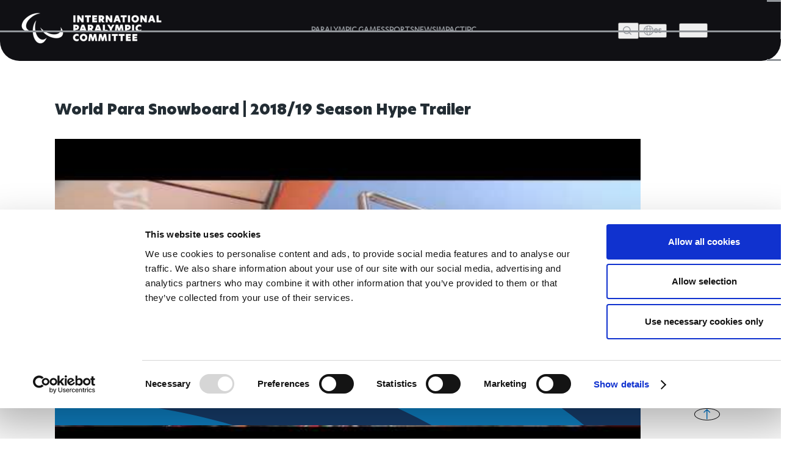

--- FILE ---
content_type: text/html; charset=UTF-8
request_url: https://www.paralympic.org/video/world-para-snowboard-201819-season-hype-trailer
body_size: 18395
content:

















<!DOCTYPE html>
<html lang="en" dir="ltr" prefix="content: http://purl.org/rss/1.0/modules/content/  dc: http://purl.org/dc/terms/  foaf: http://xmlns.com/foaf/0.1/  og: http://ogp.me/ns#  rdfs: http://www.w3.org/2000/01/rdf-schema#  schema: http://schema.org/  sioc: http://rdfs.org/sioc/ns#  sioct: http://rdfs.org/sioc/types#  skos: http://www.w3.org/2004/02/skos/core#  xsd: http://www.w3.org/2001/XMLSchema# ">
  <head>
  
    <!-- Google Consent Mode -->
    <script data-cookieconsent="ignore">
        window.dataLayer = window.dataLayer || [];
        function gtag() {
            dataLayer.push(arguments);
        }
        // GDPR-specific settings
        gtag('consent', 'default', {
            'ad_personalization': 'denied',
            'ad_storage': 'denied',
            'ad_user_data': 'denied',
            'analytics_storage': 'denied',
            'functionality_storage': 'denied',
            'personalization_storage': 'denied',
            'region': [
                'GB','AT','BE','BG','HR','CH','CY','CZ','DK','EE','FI','FR','DE','GR','HU','IE','IT','LV','LT','LU','MT','NL','PL','PT','RO','SK','SI','ES','SE','IS','LI','NO'
            ],
            'wait_for_update': 500,
        });
        // California settings
        gtag('consent', 'default', {
            'ad_personalization': 'granted',
            'ad_storage': 'denied',
            'ad_user_data': 'granted',
            'analytics_storage': 'granted',
            'functionality_storage': 'granted',
            'personalization_storage': 'granted',
            'security_storage': 'granted',
            'region': [
                'US-CA'
            ],
            'wait_for_update': 500,
        });
        // Default settings
        gtag('consent', 'default', {
            'ad_personalization': 'granted',
            'ad_storage': 'granted',
            'ad_user_data': 'granted',
            'analytics_storage': 'granted',
            'functionality_storage': 'granted',
            'personalization_storage': 'granted',
            'security_storage': 'granted',
            'wait_for_update': 500,
        });
        gtag('set', 'ads_data_redaction', true);
        gtag('set', 'url_passthrough', true);
    </script>
    <!-- End Google Consent Mode-->

  <script data-cookieconsent="ignore">(function(w,d,s,l,i){w[l]=w[l]||[];w[l].push({'gtm.start':
    new Date().getTime(),event:'gtm.js'});var f=d.getElementsByTagName(s)[0],
    j=d.createElement(s),dl=l!='dataLayer'?'&l='+l:'';j.async=true;j.src=
    'https://www.googletagmanager.com/gtm.js?id='+i+dl;f.parentNode.insertBefore(j,f);
    })(window,document,'script','dataLayer','GTM-T8PP8RKN');</script>

    <script id="Cookiebot" src="https://consent.cookiebot.com/uc.js" data-cbid="0dd98a29-c6b7-479b-9254-9102a5cbd85f" data-blockingmode="auto" type="text/javascript"></script>
    <script>
      document.addEventListener("DOMContentLoaded", function() {
          // Define the homepage URL (adjust this to your actual homepage URL)
          var homepageUrl = "https://www.paralympic.org/";

          // Get the current page URL
          var currentPageUrl = window.location.href;

          // Check if the current page is the homepage or homepage with query string
          if (currentPageUrl === homepageUrl || currentPageUrl.startsWith(homepageUrl + "?")) {
          } else {
              // On other pages, hide the <section> with the specific ID
              var specificSection = document.getElementById("block-mainipcworldwidepartners");
              var specificSectionIns = document.getElementById("block-institutionalpartners");
              if (specificSection) {
                  specificSection.style.display = "none";
              }

              if (specificSectionIns) {
                  specificSectionIns.style.display = "none";
              }
          }
      });
    </script>
    <meta charset="utf-8" />
<script type="text/plain" async src="https://www.googletagmanager.com/gtag/js?id=G-6TNCMVEHQ6" data-cookieconsent="statistics"></script>
<script type="text/plain" data-cookieconsent="statistics">window.dataLayer = window.dataLayer || [];function gtag(){dataLayer.push(arguments)};gtag("js", new Date());// Set to the same value as the web property used on the site
var gaProperty = 'G-6TNCMVEHQ6';gtag("config", "G-6TNCMVEHQ6", {"groups":"default","anonymize_ip":true,"allow_ad_personalization_signals":false});</script>
<link rel="canonical" href="https://www.paralympic.org/video/world-para-snowboard-201819-season-hype-trailer" />
<meta name="description" content="Watch official IPC Video: World Para Snowboard | 2018/19 Season Hype Trailer" />
<meta itemprop="name" content="World Para Snowboard | 2018/19 Season Hype Trailer" />
<meta itemprop="description" content="Watch official IPC Video: World Para Snowboard | 2018/19 Season Hype Trailer" />
<meta itemprop="image" content="https://www.paralympic.org/sites/default/files/oembed_thumbnails/YLtDLFJ34t645jHkh6e7zxMdvyZysbLAZD--eQAWxJU.jpg" />
<meta property="og:site_name" content="International Paralympic Committee" />
<meta property="og:type" content="video.other" />
<meta property="og:url" content="https://www.paralympic.org/video/world-para-snowboard-201819-season-hype-trailer" />
<meta property="og:title" content="World Para Snowboard | 2018/19 Season Hype Trailer" />
<meta property="og:description" content="Watch official IPC Video: World Para Snowboard | 2018/19 Season Hype Trailer" />
<meta property="og:image" content="https://www.paralympic.org/sites/default/files/oembed_thumbnails/YLtDLFJ34t645jHkh6e7zxMdvyZysbLAZD--eQAWxJU.jpg" />
<meta property="og:video" content="https://www.youtube.com/watch?v=z5XrocNp_uI" />
<meta name="twitter:card" content="player" />
<meta name="twitter:description" content="Watch official IPC Video: World Para Snowboard | 2018/19 Season Hype Trailer" />
<meta name="twitter:site" content="@Paralympics" />
<meta name="twitter:title" content="World Para Snowboard | 2018/19 Season Hype Trailer" />
<meta name="twitter:creator" content="@Paralympics" />
<meta name="twitter:image:alt" content="Photo published by www.paralympic.org" />
<meta name="twitter:image" content="https://www.paralympic.org/sites/default/files/oembed_thumbnails/YLtDLFJ34t645jHkh6e7zxMdvyZysbLAZD--eQAWxJU.jpg" />
<meta name="twitter:player" content="https://www.youtube.com/watch?v=z5XrocNp_uI" />
<meta name="twitter:player:width" content="560" />
<meta name="twitter:player:height" content="315" />
<meta name="Generator" content="Drupal 8 (https://www.drupal.org)" />
<meta name="MobileOptimized" content="width" />
<meta name="HandheldFriendly" content="true" />
<meta name="viewport" content="width=device-width, initial-scale=1.0" />
<script></script>
<script type="application/ld+json">{
    "@context": "https://schema.org",
    "@graph": [
        {
            "@type": "VideoObject",
            "description": "World Para Snowboard | 2018/19 Season Hype Trailer - \u003Cp\u003EThe 2018/19 World Para Snowboard season is fast approaching - time to get excited!\u003Cbr /\u003E\n\u003Cbr /\u003E\nFor more information about the upcoming events (World Cups and World Championships) visit: \u003C/p\u003E\u003Cdiv class=\u0022cookiePostembed\u0022\u003E\u003C/div\u003E\u003Cbr /\u003E\n\u003Cbr /\u003E\nLike and follow World Para Snowboard on Facebook, Twitter and Instagram at: @ParaSnowboard",
            "name": "World Para Snowboard | 2018/19 Season Hype Trailer",
            "thumbnailUrl": "https://www.paralympic.org/sites/default/files/oembed_thumbnails/YLtDLFJ34t645jHkh6e7zxMdvyZysbLAZD--eQAWxJU.jpg",
            "uploadDate": "2019-01-31T14:24:09+0100",
            "duration": "PT1M54S",
            "embedUrl": "https://www.youtube.com/watch?v=z5XrocNp_uI"
        }
    ]
}</script>
<meta name="twitter:player" content="https://www.youtube.com/embed/z5XrocNp_uI" />
<link rel="shortcut icon" href="/sites/default/files/favicon.ico" type="image/vnd.microsoft.icon" />
<link rel="revision" href="https://www.paralympic.org/video/world-para-snowboard-201819-season-hype-trailer" />

    <title>World Para Snowboard | 2018/19 Season Hype Trailer</title>
    <link rel="stylesheet" media="all" href="/sites/default/files/css/css_LxirEFG70zasHjmIVEm9_VAA5o01mD1UXR6YPu0TDCQ.css" />
<link rel="stylesheet" media="all" href="/sites/default/files/css/css_b0bkMzIlz_Evab1ssGvq7FiMfLFc7gmuKIV9dUN46sA.css" />
<link rel="stylesheet" media="print" href="/sites/default/files/css/css_Z5jMg7P_bjcW9iUzujI7oaechMyxQTUqZhHJ_aYSq04.css" />
<link rel="stylesheet" media="all" href="/sites/default/files/css/css_UvtE_yUHI9R6agSFw7RSlOkc0hjwMobleuxRKYIfqA4.css" />

    
<!--[if lte IE 8]>
<script src="/sites/default/files/js/js_VtafjXmRvoUgAzqzYTA3Wrjkx9wcWhjP0G4ZnnqRamA.js"></script>
<![endif]-->
<script src="https://connect.facebook.net/fr_FR/sdk.js#xfbml=1&amp;version=v3.2" defer async crossorigin="anonymous"></script>

    <meta name="facebook-domain-verification" content="nh6862aqfd0oqv27ifscuv5etx1ctm" />
    <meta name="google-adsense-account" content="ca-pub-9310705866692537">
    
   
  <script>
      document.addEventListener("DOMContentLoaded", function() {
         
	var raw = document.getElementById("raw-emotions");
      if( raw ){
      var imported = document.createElement('script');
      imported.src = 'https://doh2xi7kxy1sk.cloudfront.net/scripts/iframe_parent.js';
      document.body.append(imported);

      document.getElementById("raw-emotions").innerHTML = '<link rel="stylesheet" type="text/css" href="https://doh2xi7kxy1sk.cloudfront.net/styles/iframe_parent.css"><iframe id="phoria-iframe" src="https://raw-emotions.phoria.com.au" frameborder="0" allow="xr-spatial-tracking fullscreen vr clipboard-write" allowvr="yes" allowfullscreen="yes" ></iframe>';
      }

    });
     
  </script>

  <!-- Facebook SDK -->
  <div id="fb-root"></div>
  <script async defer crossorigin="anonymous" src="https://connect.facebook.net/en_US/sdk.js#xfbml=1&version=v17.0"></script>

  <!-- Twitter SDK -->
  <script async src="https://platform.twitter.com/widgets.js" charset="utf-8"></script>

  <!-- Instagram SDK -->
  <script async src="https://www.instagram.com/embed.js"></script>

  <!-- TikTok SDK -->
  <script async src="https://www.tiktok.com/embed.js"></script>

  </head>
  <body class="layout-no-sidebars path-node page-node-type-video new-site-body" id="page">
  
  <noscript><iframe src="https://www.googletagmanager.com/ns.html?id=GTM-T8PP8RKN"
  height="0" width="0" style="display:none;visibility:hidden"></iframe></noscript>

  <script type="text/javascript">
  window.onload = function() {


      var body = document.body;
      if (document.cookie.indexOf('contrast=high') != -1){
        console.log( document.cookie.indexOf('contrast=high') );
        body.classList.add("highcontrast");
        document.getElementById('contrast-input').checked = true;
        document.getElementById('contrast-input-mobile').checked = true;
        console.log( document.getElementById('contrast-input').checked );

      }else{
        body.classList.remove("highcontrast");
      }
  };
</script>
  <script type="text/javascript">
    var body = document.body;
    if (document.cookie.indexOf('fontsize-zoom=1') != -1){
      body.classList.add('zoom1');
    }else if (document.cookie.indexOf('fontsize-zoom=2') != -1){
      body.classList.add('zoom2'); 
    }else if (document.cookie.indexOf('fontsize-zoom=3') != -1){
      body.classList.add('zoom3');      
    }else{
      body.classList.remove('zoom1', 'zoom2', 'zoom3');
    }

    //if(homepage.classList.contains('path-frontpage')){
      //body.classList.add("beijing-front-page");
    //}

    const homepage = document.querySelector('.layout-no-sidebars');
    if(homepage.classList.contains('new-site-body')){

      var lastScrollTopBeijing = 0;

      // element should be replaced with the actual target element on which you have applied scroll, use window in case of no target element.
      window.addEventListener("scroll", function(){ 
         var st = window.pageYOffset || document.documentElement.scrollTop; 
         if (st > lastScrollTopBeijing){
            // downscroll code
            body.classList.add("header-fixed");
         } 
         if(st == 0){
            // upscroll code
            body.classList.remove("header-fixed");
         }
         lastScrollTopBeijing = st <= 0 ? 0 : st; // For Mobile or negative scrolling
      }, false);
    }
    
    const firstPath = window.location.pathname.split('/')[1];
    
    const firstPathLive = window.location.pathname.split('/')[1];

    const liveListingPath = window.location.pathname.split('/')[2];

    if(firstPath == 'tokyo-2020'){
      body.classList.add("default-tokyo-2020");
    }
	
    if(firstPath == 'raw-emotions'){
      body.classList.add("raw-emotions");
    }
    
    if(firstPath == 'beijing-2022' || liveListingPath == 'beijing-2022'){
      body.classList.add("default-beijing-2022");
      
      var lastScrollTopBeijing = 0;

      // element should be replaced with the actual target element on which you have applied scroll, use window in case of no target element.
      window.addEventListener("scroll", function(){ 
         var st = window.pageYOffset || document.documentElement.scrollTop; 
         if (st > lastScrollTopBeijing){
            // downscroll code
            body.classList.add("beijing-2022-scroll");
         } 
         if(st == 0){
            // upscroll code
            body.classList.remove("beijing-2022-scroll");
         }
	lastScrollTopBeijing = st <= 0 ? 0 : st;
      }, false);
    }
    
    const parasports = window.location.pathname.split('/')[1];
    const parasport = window.location.pathname.split('/')[1];
    const parasport_es_page = window.location.pathname.split('/')[2];
    if(parasports == 'para-sports' || parasport == 'para-sport' || parasport_es_page == 'para-sport'){
      body.classList.add("para-sports-page");
    }
    
    if(firstPath == 'features'){
      body.classList.add("features-page");
    }    
</script>

<script>
// Function to set up a countdown timer for an event
function setupCountdownTimer(eventId, targetDate) {
  // Update the countdown every second
  setInterval(function() {
    // Get the current date and time
    var now = new Date().getTime();

    // Calculate the time remaining
    var distance = targetDate - now;

    // Calculate days remaining
    var days = Math.floor(distance / (1000 * 60 * 60 * 24));

    // Get the countdown element
    var countdownElement = document.querySelector(`#${eventId} .value`);

    if (countdownElement) {
      // Update the countdown element
      countdownElement.textContent = days;

      // If the countdown reaches zero, set the value to zero
      if (distance < 0) {
        countdownElement.textContent = '0';
      }
    } 
  }, 1000);
}

// Set up countdown timers for each event
setupCountdownTimer('countdown-alps', new Date('2030-03-01T18:00:00').getTime());
setupCountdownTimer('countdown-milano', new Date('2026-03-06T18:00:00').getTime());
setupCountdownTimer('countdown-la', new Date('2028-08-15T18:00:00').getTime());

</script>

<!-- JavaScript -->

<script>
document.addEventListener("DOMContentLoaded", function() {
  const featureBtns = document.querySelectorAll('.feature-btn');
  const modal = document.querySelector('.waf-modal');

  if (modal) {
    const modalTitle = modal.querySelector('.modal-title');
    const modalText = modal.querySelector('.modal-text');
    const modalCloseBtn = modal.querySelector('.modal-close-btn');

    // Add click event listener to each feature button
    featureBtns.forEach(function(btn) {
      btn.addEventListener('click', function() {
        // Show the modal by setting its display style to "block"
        modal.style.display = 'flex';
        
        // Set modal content based on data attributes
        if (modalTitle) modalTitle.textContent = btn.getAttribute('data-title');
        if (modalText) modalText.textContent = btn.getAttribute('data-text');
      });
    });

    // Add click event listener to the modal close button
    if (modalCloseBtn) {
      modalCloseBtn.addEventListener('click', function() {
        // Hide the modal by setting its display style to "none"
        modal.style.display = 'none';
      });
    }

    // Add keydown event listener to close the modal on "Escape" key press
    document.addEventListener('keydown', function(event) {
      if (event.key === 'Escape') {
        // Hide the modal by setting its display style to "none"
        modal.style.display = 'none';
      }
    });
  }
});
</script>


<script>
document.addEventListener('DOMContentLoaded', function() {
  var modal = document.getElementById('annual-modal');
  var openModalBtn = document.getElementById('open-modal');
  var closeModalBtn = document.getElementById('close-modal');

  if (openModalBtn) {
    openModalBtn.addEventListener('click', function() {
      if (modal) {
        modal.style.display = 'flex';
      }
    });
  }

  if (closeModalBtn) {
    closeModalBtn.addEventListener('click', function() {
      if (modal) {
        modal.style.display = 'none';
      }
    });
  }

  document.addEventListener('keydown', function(event) {
    if (event.key === 'Escape' && modal) {
      modal.style.display = 'none';
    }
  });
});
</script>

<script>
document.addEventListener('DOMContentLoaded', function() {
  // Handle selection for sports
  const selectSportsElement = document.getElementById('select_sports_1');
  if (selectSportsElement) {
    selectSportsElement.addEventListener('click', function(e) {
      if (e.target.classList.contains('select-btn')) {
        document.getElementById('selected_sports_1').textContent = e.target.textContent;
        document.getElementById('selected_sports_1').dataset.value = e.target.getAttribute('data-value');
        e.target.closest('.waf-select-box').classList.remove('active');
        e.target.closest('.waf-select-box').querySelector('.select-open-btn').setAttribute('aria-expanded', 'false');
      }
    });
  }

  // Handle selection for country
  const selectCountryElement = document.getElementById('select_country_1');
  if (selectCountryElement) {
    selectCountryElement.addEventListener('click', function(e) {
      if (e.target.classList.contains('select-btn')) {
        document.getElementById('selected_country_1').textContent = e.target.textContent;
        document.getElementById('selected_country_1').dataset.value = e.target.getAttribute('data-value');
        e.target.closest('.waf-select-box').classList.remove('active');
        e.target.closest('.waf-select-box').querySelector('.select-open-btn').setAttribute('aria-expanded', 'false');
      }
    });
  }

  // Handle search button click
  const searchSubmitElement = document.getElementById('search_submit_1');
   if (searchSubmitElement) {
    searchSubmitElement.addEventListener('click', function() {
      const selectedSport = document.getElementById('selected_sports_1').dataset.value;
      const selectedCountry = document.getElementById('selected_country_1').dataset.value;
      const searchTerm = document.getElementById('input_search_1').value.trim();

      if (!selectedSport || !selectedCountry || !searchTerm) {
        alert('Please make sure all fields are filled in.');
        return;
      }
    
      const url = `https://www.globaldro.com/query2?userType=1&countryCode=${selectedCountry}&preferredLanguage=en&sport=${selectedSport}&searchTerm=${encodeURIComponent(searchTerm)}`;
      window.open(url, '_blank');
    });
   }
});
</script>
<script>
 document.addEventListener('DOMContentLoaded', function() {

  // Handle selection for sports filter 2
  const selectSports2Element = document.getElementById('select_sports_2');
  if (selectSports2Element) {
    selectSports2Element.addEventListener('click', function(e) {
      if (e.target.classList.contains('select-btn')) {
        document.getElementById('selected_sports_2').textContent = e.target.textContent;
        document.getElementById('selected_sports_2').dataset.value = e.target.getAttribute('data-value');
        e.target.closest('.waf-select-box').classList.remove('active');
        e.target.closest('.waf-select-box').querySelector('.select-open-btn').setAttribute('aria-expanded', 'false');
      }
    });
  }

  // Handle selection for country filter 2
    const selectCountry2Element = document.getElementById('select_country_2');
  if (selectCountry2Element) {
    selectCountry2Element.addEventListener('click', function(e) {
      if (e.target.classList.contains('select-btn')) {
        document.getElementById('selected_country_2').textContent = e.target.textContent;
        document.getElementById('selected_country_2').dataset.value = e.target.getAttribute('data-value');
        e.target.closest('.waf-select-box').classList.remove('active');
        e.target.closest('.waf-select-box').querySelector('.select-open-btn').setAttribute('aria-expanded', 'false');
      }
    });
  }

    // Handle search button click for filter 2
  const searchSubmit2Element = document.getElementById('search_submit_2');
  if (searchSubmit2Element) {
    searchSubmit2Element.addEventListener('click', function() {
      const selectedSport = document.getElementById('selected_sports_2').dataset.value;
      let selectedCountry = document.getElementById('selected_country_2').dataset.value;
      const searchTerm = document.getElementById('input_search_2').value.trim();


      if (!selectedSport || !searchTerm || !selectedCountry) {
        alert('Please make sure all fields are filled in.');
        return;
      }

      selectedCountry = 'US';


      const url = `https://www.globaldro.com/query2?userType=1&countryCode=${selectedCountry}&preferredLanguage=en&sport=${selectedSport}&searchTerm=${encodeURIComponent(searchTerm)}`;
      window.open(url, '_blank');
    });
  }
    
  });
</script>

<script>
document.addEventListener('DOMContentLoaded', function () {
    // Get all tab elements
    const tabs = document.querySelectorAll('.tabs .tab-name');
    const tabContainers = document.querySelectorAll('.tab-container-wrap');

    // Function to handle tab switching
    function switchTab() {
        // Remove the 'tab-active' class from all tabs
        tabs.forEach(tab => tab.classList.remove('tab-active'));

        // Add the 'tab-active' class to the clicked tab
        this.classList.add('tab-active');

        // Get the data attribute to identify the corresponding container
        const tabType = this.classList.contains('tab-paralympic') ? 'paralympic' : 'recognized';

        // Show the corresponding container and hide others
        tabContainers.forEach(container => {
            if (container.classList.contains(tabType)) {
                container.classList.add('tab-container-wrap-active');
            } else {
                container.classList.remove('tab-container-wrap-active');
            }
        });
    }

    // Add click event listeners to all tabs
    tabs.forEach(tab => {
        tab.addEventListener('click', switchTab);
    });
});

</script>
  <script type="text/plain" data-cookieconsent="statistics">
    !function(e,t,n,s,u,a){e.twq||(s=e.twq=function(){s.exe?s.exe.apply(s,arguments):s.queue.push(arguments);
    },s.version='1.1',s.queue=[],u=t.createElement(n),u.async=!0,u.src='//static.ads-twitter.com/uwt.js',
    a=t.getElementsByTagName(n)[0],a.parentNode.insertBefore(u,a))}(window,document,'script');
    // Insert Twitter Pixel ID and Standard Event data below
    twq('init','o4sr5');
    twq('track','PageView');
  </script>

  <script type="text/plain" data-cookieconsent="statistics">
		!function (w, d, t) {
		  w.TiktokAnalyticsObject=t;var ttq=w[t]=w[t]||[];ttq.methods=["page","track","identify","instances","debug","on","off","once","ready","alias","group","enableCookie","disableCookie"],ttq.setAndDefer=function(t,e){t[e]=function(){t.push([e].concat(Array.prototype.slice.call(arguments,0)))}};for(var i=0;i<ttq.methods.length;i++)ttq.setAndDefer(ttq,ttq.methods[i]);ttq.instance=function(t){for(var e=ttq._i[t]||[],n=0;n<ttq.methods.length;n++
)ttq.setAndDefer(e,ttq.methods[n]);return e},ttq.load=function(e,n){var i="https://analytics.tiktok.com/i18n/pixel/events.js";ttq._i=ttq._i||{},ttq._i[e]=[],ttq._i[e]._u=i,ttq._t=ttq._t||{},ttq._t[e]=+new Date,ttq._o=ttq._o||{},ttq._o[e]=n||{};n=document.createElement("script");n.type="text/javascript",n.async=!0,n.src=i+"?sdkid="+e+"&lib="+t;e=document.getElementsByTagName("script")[0];e.parentNode.insertBefore(n,e)};
		
		  ttq.load('CDH5F2RC77U1SIT04O4G');
		  ttq.page();
		}(window, document, 'ttq');
	</script>
        <div role="navigation" aria-label="skip-link">
        <a href="#main-content" class="visually-hidden focusable skip-link">
          Skip to main content
        </a>
    </div>
    
      <div class="dialog-off-canvas-main-canvas" data-off-canvas-main-canvas>
    <header class="header content-header clearfix">
	<div class="layout-container">
				<div class="header-wrapper">
	<div class="header-main">
		<div class="site-logo">
			<a href="/" title="The International Paralympic Committee logo" class="site-logo-link">
				<img src="/static-assets/images/logo.png?v=" alt="IPC logo" class="site-logo-img">
			</a>
		</div>
		<!-- Menu Header nav -->
		<nav class="nav">
			<ul class="nav-list">
				<li class="nav-item">
															<a href="/paralympic-games" class="nav-link" title="PARALYMPIC GAMES">
						<span class="nav-text">PARALYMPIC GAMES</span>
					</a>
				</li>
				<li class="nav-item">
					                    					<a href="/sports" class="nav-link" title="SPORTS">
						<span class="nav-text">SPORTS</span>
					</a>
				</li>
				<li class="nav-item">
					                    					<a href="/news" class="nav-link" title="News">
						<span class="nav-text">NEWS</span>
					</a>
				</li>
								<li class="nav-item">
				    				    				    <a href="/impact" class="nav-link" title="IMPACT">
				        <span class="nav-text">IMPACT</span>
				    </a>
				</li>
								<li class="nav-item">
					                    					<a href="/ipc" class="nav-link" title="IPC">
						<span class="nav-text">IPC</span>
					</a>
				</li>
			</ul>
		</nav>
		<div class="site-utils">
			<div class="site-search">
				<button type="button" value class="btn-search-toggle" aria-haspopup="true" aria-label="Open search field">
					<span class="btn-text">Search</span>
				</button>
				<!--Add Search popup markup here later-->
				<!-- Search block -->
				<div class="search-overlay">
					<div class="search-wrapper">
						<div class="search-input-wrap">
							<input type="search" class="search-input" placeholder="Search and press Enter">
							<button aria-label="Search Now" id="search-btn" aria-expanded="false" class="search-btn" title="Search Now">Search Now</button>
						</div>
						<!-- Search tabs recent/most frequent searches -->
					</div>
				</div>
			</div>
			<div class="language-wrap">
				<a href="/es/node/30700">
					<button class="btn-lang btn-menu" aria-label="open language" aria-expanded="false" aria-haspopup="false">
						<span class="icon"></span>
						<span class="btn-text">es</span>
					</button>
				</a>
			</div>
		</div>
	</div>
	<button class="btn-hamburger" aria-expanded="false" aria-label="Hamburger">
		<span class="line line-1">1</span>
		<span class="line line-2">2</span>
		<span class="line line-3">3</span>
	</button>
	<div class="header-overlay">
		<div class="header-overlay-wrap">
			<div class="search-input-wrap">
				<input class="search-input search-mobile" type="search" placeholder="Search and press Enter">
			</div>

			<nav class="nav">
				<ul class="nav-list" role="navigation">
																<li class="nav-item primary">
							<a href="/paralympic-games" class="nav-link" title="PARALYMPIC GAMES">
								<span class="nav-text">PARALYMPIC GAMES</span>
							</a>
															<button class="nav-btn" aria-label="PARALYMPIC GAMES" aria-expanded="false"></button>
								<ul class="sub-nav" role="navigation">
									<li class="sub-nav-item secondary outer">
										<a href="/paralympic-games" class="sub-nav-link" title="PARALYMPIC GAMES">
											<span class="sub-nav-text">PARALYMPIC GAMES</span>
										</a>
									</li>
																			<li class="sub-nav-item secondary">
											<a href="/paralympic-games-results" class="sub-nav-link" title="RESULTS">
												<span class="sub-nav-text">RESULTS</span>
											</a>
																					</li>
																			<li class="sub-nav-item secondary">
											<a href="/videos/paralympic-games" class="sub-nav-link" title="VIDEOS">
												<span class="sub-nav-text">VIDEOS</span>
											</a>
																					</li>
																			<li class="sub-nav-item secondary">
											<a href="/medals" class="sub-nav-link" title="MEDALS">
												<span class="sub-nav-text">MEDALS</span>
											</a>
																					</li>
																			<li class="sub-nav-item secondary">
											<a href="/mascots" class="sub-nav-link" title="MASCOTS">
												<span class="sub-nav-text">MASCOTS</span>
											</a>
																					</li>
																			<li class="sub-nav-item secondary">
											<a href="/opening-ceremony" class="sub-nav-link" title="OPENING CEREMONIES">
												<span class="sub-nav-text">OPENING CEREMONIES</span>
											</a>
																					</li>
																			<li class="sub-nav-item secondary">
											<a href="/closing-ceremony" class="sub-nav-link" title="CLOSING CEREMONIES">
												<span class="sub-nav-text">CLOSING CEREMONIES</span>
											</a>
																					</li>
																			<li class="sub-nav-item secondary">
											<a href="/paralympic-games/summer-overview" class="sub-nav-link" title="SUMMER OVERVIEW">
												<span class="sub-nav-text">SUMMER OVERVIEW</span>
											</a>
																					</li>
																			<li class="sub-nav-item secondary">
											<a href="/paralympic-games/winter-overview" class="sub-nav-link" title="WINTER OVERVIEW">
												<span class="sub-nav-text">WINTER OVERVIEW</span>
											</a>
																					</li>
																	</ul>
													</li>
									</ul>
				<ul class="nav-list" role="navigation">
																<li class="nav-item primary">
							<a href="/sports" class="nav-link" title="SPORTS">
								<span class="nav-text">SPORTS</span>
							</a>
						</li>
																					<li class="nav-item primary">
							<a href="/classification" class="nav-link" title="CLASSIFICATION">
								<span class="nav-text">CLASSIFICATION</span>
							</a>
															<button class="nav-btn" aria-label="CLASSIFICATION" aria-expanded="false"></button>
								<ul class="sub-nav" role="navigation">
									<li class="sub-nav-item secondary outer">
										<a href="/classification" class="sub-nav-link" title="CLASSIFICATION">
											<span class="sub-nav-text">CLASSIFICATION</span>
										</a>
									</li>
																			<li class="sub-nav-item secondary">
											<a href="/classification-board-of-appeal-of-classification" class="sub-nav-link" title="BOARD OF APPEAL OF CLASSIFICATION">
												<span class="sub-nav-text">BOARD OF APPEAL OF CLASSIFICATION</span>
											</a>
																					</li>
																			<li class="sub-nav-item secondary">
											<a href="/classification-code" class="sub-nav-link" title="CLASSIFICATION CODE">
												<span class="sub-nav-text">CLASSIFICATION CODE</span>
											</a>
																					</li>
																			<li class="sub-nav-item secondary">
											<a href="/classification-education" class="sub-nav-link" title="CLASSIFICATION EDUCATION">
												<span class="sub-nav-text">CLASSIFICATION EDUCATION</span>
											</a>
																					</li>
																			<li class="sub-nav-item secondary">
											<a href="/classification-research" class="sub-nav-link" title="CLASSIFICATION RESEARCH">
												<span class="sub-nav-text">CLASSIFICATION RESEARCH</span>
											</a>
																					</li>
																			<li class="sub-nav-item secondary">
											<a href="/classification-by-sport" class="sub-nav-link" title="CLASSIFICATION BY SPORT">
												<span class="sub-nav-text">CLASSIFICATION BY SPORT</span>
											</a>
																					</li>
																			<li class="sub-nav-item secondary">
											<a href="/classification-code-compliance" class="sub-nav-link" title="CODE COMPLIANCE">
												<span class="sub-nav-text">CODE COMPLIANCE</span>
											</a>
																					</li>
																			<li class="sub-nav-item secondary">
											<a href="/classification-code-review" class="sub-nav-link" title="CODE REVIEW">
												<span class="sub-nav-text">CODE REVIEW</span>
											</a>
																					</li>
																			<li class="sub-nav-item secondary">
											<a href="/classification/faq" class="sub-nav-link" title="FAQS">
												<span class="sub-nav-text">FAQS</span>
											</a>
																					</li>
																	</ul>
													</li>
									</ul>
				<ul class="nav-list" role="navigation">
																<li class="nav-item primary">
							<a href="/news" class="nav-link" title="NEWS">
								<span class="nav-text">NEWS</span>
							</a>
						</li>
																					<li class="nav-item primary">
							<a href="/athletes" class="nav-link" title="ATHLETES">
								<span class="nav-text">ATHLETES</span>
							</a>
															<button class="nav-btn" aria-label="ATHLETES" aria-expanded="false"></button>
								<ul class="sub-nav" role="navigation">
									<li class="sub-nav-item secondary outer">
										<a href="/athletes" class="sub-nav-link" title="ATHLETES">
											<span class="sub-nav-text">ATHLETES</span>
										</a>
									</li>
																			<li class="sub-nav-item secondary">
											<a href="/athletes-council" class="sub-nav-link" title="ATHLETES&#039; COUNCIL">
												<span class="sub-nav-text">ATHLETES&#039; COUNCIL</span>
											</a>
																							<button class="nav-btn" aria-label="ATHLETES&#039; COUNCIL" aria-expanded="false"></button>
												<ul class="sub-nav" role="navigation">
																											<li class="sub-nav-item ternary">
															<a href="/athletes-council" target="" title="WHO WE ARE" class="sub-nav-link">
																<span class="sub-nav-text">WHO WE ARE</span>
															</a>
														</li>
																											<li class="sub-nav-item ternary">
															<a href="/athletes-council/athlete-council-election" target="" title="ATHLETES COUNCIL ELECTION CANDIDATES" class="sub-nav-link">
																<span class="sub-nav-text">ATHLETES COUNCIL ELECTION CANDIDATES</span>
															</a>
														</li>
																									</ul>
																					</li>
																			<li class="sub-nav-item secondary">
											<a href="/athletes-forum" class="sub-nav-link" title="ATHLETES FORUM">
												<span class="sub-nav-text">ATHLETES FORUM</span>
											</a>
																					</li>
																			<li class="sub-nav-item secondary">
											<a href="/athlete-reps" class="sub-nav-link" title="ATHLETE REPRESENTATIVES">
												<span class="sub-nav-text">ATHLETE REPRESENTATIVES</span>
											</a>
																					</li>
																			<li class="sub-nav-item secondary">
											<a href="/athlete-resources" class="sub-nav-link" title="ATHLETE RESOURCES">
												<span class="sub-nav-text">ATHLETE RESOURCES</span>
											</a>
																					</li>
																	</ul>
													</li>
																					<li class="nav-item primary">
							<a href="/npcs" class="nav-link" title="NATIONAL PARALYMPIC COMMITTEES">
								<span class="nav-text">NATIONAL PARALYMPIC COMMITTEES</span>
							</a>
															<button class="nav-btn" aria-label="NATIONAL PARALYMPIC COMMITTEES" aria-expanded="false"></button>
								<ul class="sub-nav" role="navigation">
									<li class="sub-nav-item secondary outer">
										<a href="/npcs" class="sub-nav-link" title="NATIONAL PARALYMPIC COMMITTEES">
											<span class="sub-nav-text">NATIONAL PARALYMPIC COMMITTEES</span>
										</a>
									</li>
																			<li class="sub-nav-item secondary">
											<a href="/refugee-paralympic-team" class="sub-nav-link" title="REFUGEE PARALYMPIC TEAM ">
												<span class="sub-nav-text">REFUGEE PARALYMPIC TEAM </span>
											</a>
																					</li>
																	</ul>
													</li>
									</ul>
				<ul class="nav-list" role="navigation">
																<li class="nav-item primary">
							<a href="/impact" class="nav-link" title="IMPACT">
								<span class="nav-text">IMPACT</span>
							</a>
						</li>
																					<li class="nav-item primary">
							<a href="/antidoping" class="nav-link" title="ANTI-DOPING">
								<span class="nav-text">ANTI-DOPING</span>
							</a>
													</li>
																					<li class="nav-item primary">
							<a href="/medical-science" class="nav-link" title="Medicine &amp; Science">
								<span class="nav-text">Medicine &amp; Science</span>
							</a>
						</li>
																					<li class="nav-item primary">
							<a href="/ipc" class="nav-link" title="IPC">
								<span class="nav-text">IPC</span>
							</a>
															<button class="nav-btn" aria-label="IPC" aria-expanded="false"></button>
								<ul class="sub-nav" role="navigation">
									<li class="sub-nav-item secondary outer">
										<a href="/ipc" class="sub-nav-link" title="IPC">
											<span class="sub-nav-text">IPC</span>
										</a>
									</li>
																			<li class="sub-nav-item secondary">
											<a href="/ipc/history" class="sub-nav-link" title="History">
												<span class="sub-nav-text">History</span>
											</a>
																							<button class="nav-btn" aria-label="History" aria-expanded="false"></button>
												<ul class="sub-nav" role="navigation">
																											<li class="sub-nav-item ternary">
															<a href="/paralympic-archive" target="" title="Paralympic archive" class="sub-nav-link">
																<span class="sub-nav-text">Paralympic archive</span>
															</a>
														</li>
																									</ul>
																					</li>
																			<li class="sub-nav-item secondary">
											<a href="/ipc/who-we-are" class="sub-nav-link" title="Who we are">
												<span class="sub-nav-text">Who we are</span>
											</a>
																							<button class="nav-btn" aria-label="Who we are" aria-expanded="false"></button>
												<ul class="sub-nav" role="navigation">
																											<li class="sub-nav-item ternary">
															<a href="/ipc-structure" target="" title="Structure" class="sub-nav-link">
																<span class="sub-nav-text">Structure</span>
															</a>
														</li>
																											<li class="sub-nav-item ternary">
															<a href="/ipc-governing-board" target="" title="Governing Board" class="sub-nav-link">
																<span class="sub-nav-text">Governing Board</span>
															</a>
														</li>
																											<li class="sub-nav-item ternary">
															<a href="/ipc-bodies" target="" title="IPC Bodies" class="sub-nav-link">
																<span class="sub-nav-text">IPC Bodies</span>
															</a>
														</li>
																											<li class="sub-nav-item ternary">
															<a href="/ipc/federations" target="" title="Federations" class="sub-nav-link">
																<span class="sub-nav-text">Federations</span>
															</a>
														</li>
																											<li class="sub-nav-item ternary">
															<a href="/the-ipc/management-team" target="" title="TEAM IPC " class="sub-nav-link">
																<span class="sub-nav-text">TEAM IPC </span>
															</a>
														</li>
																									</ul>
																					</li>
																			<li class="sub-nav-item secondary">
											<a href="/sponsors" class="sub-nav-link" title="PARTNERS">
												<span class="sub-nav-text">PARTNERS</span>
											</a>
																							<button class="nav-btn" aria-label="PARTNERS" aria-expanded="false"></button>
												<ul class="sub-nav" role="navigation">
																											<li class="sub-nav-item ternary">
															<a href="/sponsors/governmental-partners" target="" title="GOVERNMENTAL PARTNERS" class="sub-nav-link">
																<span class="sub-nav-text">GOVERNMENTAL PARTNERS</span>
															</a>
														</li>
																									</ul>
																					</li>
																			<li class="sub-nav-item secondary">
											<a href="/media-office" class="sub-nav-link" title="MEDIA OFFICE">
												<span class="sub-nav-text">MEDIA OFFICE</span>
											</a>
																					</li>
																			<li class="sub-nav-item secondary">
											<a href="/ipc/awards" class="sub-nav-link" title="AWARDS">
												<span class="sub-nav-text">AWARDS</span>
											</a>
																							<button class="nav-btn" aria-label="AWARDS" aria-expanded="false"></button>
												<ul class="sub-nav" role="navigation">
																											<li class="sub-nav-item ternary">
															<a href="/paralympic-order" target="" title="Paralympic Order" class="sub-nav-link">
																<span class="sub-nav-text">Paralympic Order</span>
															</a>
														</li>
																											<li class="sub-nav-item ternary">
															<a href="/paralympic-games-appreciation-award" target="" title="Paralympic Games Appreciation Award" class="sub-nav-link">
																<span class="sub-nav-text">Paralympic Games Appreciation Award</span>
															</a>
														</li>
																											<li class="sub-nav-item ternary">
															<a href="/hall-of-fame" target="" title="Hall of Fame" class="sub-nav-link">
																<span class="sub-nav-text">Hall of Fame</span>
															</a>
														</li>
																											<li class="sub-nav-item ternary">
															<a href="/para-sports-awards" target="" title="Para Sports Awards" class="sub-nav-link">
																<span class="sub-nav-text">Para Sports Awards</span>
															</a>
														</li>
																											<li class="sub-nav-item ternary">
															<a href="/IPC-scientific-award" target="" title="IPC Scientific Award" class="sub-nav-link">
																<span class="sub-nav-text">IPC Scientific Award</span>
															</a>
														</li>
																											<li class="sub-nav-item ternary">
															<a href="/paralympic-external-awards" target="" title="External awards" class="sub-nav-link">
																<span class="sub-nav-text">External awards</span>
															</a>
														</li>
																									</ul>
																					</li>
																			<li class="sub-nav-item secondary">
											<a href="/ipc-handbook" class="sub-nav-link" title="HANDBOOK">
												<span class="sub-nav-text">HANDBOOK</span>
											</a>
																					</li>
																	</ul>
								<ul class="sub-nav" role="navigation">
																			<li class="sub-nav-item secondary">
											<a href="/logo" class="sub-nav-link" title="Paralympic symbol">
												<span class="sub-nav-text">Paralympic symbol</span>
											</a>
																					</li>
																			<li class="sub-nav-item secondary">
											<a href="/careers" class="sub-nav-link" title="Join Team IPC">
												<span class="sub-nav-text">Join Team IPC</span>
											</a>
																					</li>
																			<li class="sub-nav-item secondary">
											<a href="/publications" class="sub-nav-link" title="Publications">
												<span class="sub-nav-text">Publications</span>
											</a>
																					</li>
																			<li class="sub-nav-item secondary">
											<a href="/volunteer-roles" class="sub-nav-link" title="VOLUNTEER ROLES">
												<span class="sub-nav-text">VOLUNTEER ROLES</span>
											</a>
																					</li>
																	</ul>
													</li>
									</ul>
			</nav>

			<div class="social-wrap">
				<h3 class="title">follow us</h3>
				<ul class="social-list" role="navigation">
					<li class="social-item social-item-facebook-f">
						<a href="https://www.facebook.com/paralympics" class="social-link" title="Facebook" target="_blank">
							<span class="social-text">Facebook</span>
						</a>
					</li>
					<li class="social-item social-item-instagram">
						<a href="https://www.instagram.com/Paralympics/" class="social-link" title="Instagram" target="_blank">
							<span class="social-text">Instagram</span>
						</a>
					</li>
					<li class="social-item social-item-twitter">
						<a href="https://twitter.com/Paralympics" class="social-link" title="Twitter" target="_blank">
							<span class="social-text">Twitter</span>
						</a>
					</li>
					<li class="social-item social-item-youtube">
						<a href="https://www.youtube.com/user/ParalympicSportTV" class="social-link" title="Youtube" target="_blank">
							<span class="social-text">Youtube</span>
						</a>
					</li>
					<li class="social-item social-item-tiktok">
						<a href="https://www.tiktok.com/@paralympics?lang=en" target="_blank" class="social-link" title="Tiktok">
							<span class="social-text">Tiktok</span>
						</a>
					</li>
					<li class="social-item social-item-mail-long">
						<a href="https://www.paralympic.org/newsletter-subscribe" class="social-link" title="Newsletter" target="_blank">
							<span class="social-text">Email</span>
						</a>
					</li>
				</ul>
			</div>
			<div class="para-games-wrap">
				<div class="card-list">
					<div class="card-item milano">
						<div class="card-logo">
							<img src="/static-assets/images/games/milano-cortina-26.webp?v=" alt="Milano Cortina 26" class="card-logo-img" loading="lazy">
						</div>
						<div class="card-title">
							<span class="card-timer" id="countdown-milano">
																
								<span class="value">0</span>
																days to go
							</span>
														<h4 class="card-name">Milano Cortina 2026 Paralympic Winter Games</h4>
						</div>
						<div class="card-calendar">
							<span class="card-dates">06 - 15 Mar</span>
							<span class="card-year">2026</span>
						</div>
						<!-- Please remove if card does not have a click -->
						<a href="https://www.paralympic.org/milano-cortina-2026" title class="card-link">Link</a>
					</div>
					<div class="card-item la">
						<div class="card-logo">
							<img src="/static-assets/images/games/la-28.webp?v=" alt="LA 28" class="card-logo-img" loading="lazy">
						</div>
						<div class="card-title">
							<span class="card-timer" id="countdown-la">
																
								<span class="value">0</span>
																days to go
							</span>
																					<h4 class="card-name">LA28 Paralympic Games</h4>
						</div>
						<div class="card-calendar">
							<span class="card-dates">15 - 27 AUG</span>
							<span class="card-year">2028</span>
						</div>
						<!-- Please remove if card does not have a click -->
						<a href="https://www.paralympic.org/la-2028" title class="card-link">Link</a>
					</div>
					<div class="card-item paris">
						<div class="card-logo">
							<img src="/static-assets/images/games/french_alps.png" alt="French Alps 2030" class="card-logo-img" loading="lazy">
						</div>
						<div class="card-title">
							<span class="card-timer" id="countdown-alps">
																
								<span class="value">0</span>
																days to go
							</span>
														<h4 class="card-name">French Alps 2030 Paralympic Winter Games</h4>
						</div>
						<div class="card-calendar">
							<span class="card-dates">01 - 10 mar</span>
							<span class="card-year">2030</span>
						</div>
						<!-- Please remove if card does not have a click -->
						<a href="https://www.paralympic.org/french-alps-2030" title class="card-link">Link</a>
					</div>
				</div>
			</div>
		</div>
	</div>
</div>

	</div>
</header>







<section class="main-content ipc-main-content-spacing">
	<main class="page-content clearfix" role="main">
		  <div class="region region-content">
    <div data-drupal-messages-fallback class="hidden"></div>
		<div id="block-main-ipc-master-content" class="block block-system block-system-main-block" aria-label="system-main-block">
	  
	  	  
	  		<div class="content">
		  
<article about="/video/world-para-snowboard-201819-season-hype-trailer" aria-label="video World Para Snowboard | 2018/19 Season Hype Trailer" class="node node--type-video node--promoted node--view-mode-full clearfix final-content-type-video">
  <header>
    
          <h1 class="block-title"><span class="field field--name-title field--type-string field--label-hidden">World Para Snowboard | 2018/19 Season Hype Trailer</span>
</h1>
        
      </header>
  <div class="node__content clearfix waf-detail" id="main-content">
	  <div class="top_video">
		
					<article aria-label="World Para Snowboard | 2018/19 Season Hype Trailer" class="media media--type-video media--view-mode-video">
  
      

    
          <div class="field field--name-field-media-oembed-video-1 field--type-string field--label-hidden field__item">
                                                  
                
        

        <div class="cookiePostembed">
        <iframe data-cookieconsent="statistics marketing" src="/media/oembed?url=https%3A//www.youtube.com/watch%3Fv%3Dz5XrocNp_uI&amp;max_width=0&amp;max_height=0&amp;hash=eUDQBs8ndlAgwtc9CSr-_rJOkqZvYEf7Mlf7esWQG5E" data-cookieblock-src="/media/oembed?url=https%3A//www.youtube.com/watch%3Fv%3Dz5XrocNp_uI&amp;max_width=0&amp;max_height=0&amp;hash=eUDQBs8ndlAgwtc9CSr-_rJOkqZvYEf7Mlf7esWQG5E" frameborder="0" scrolling="no" data-url="/media/oembed?url=https%3A//www.youtube.com/watch%3Fv%3Dz5XrocNp_uI&amp;max_width=0&amp;max_height=0&amp;hash=eUDQBs8ndlAgwtc9CSr-_rJOkqZvYEf7Mlf7esWQG5E" allowtransparency width="200" height="113" class="media-oembed-content lazyload" title="World Para Snowboard | 2018/19 Season Hype Trailer"></iframe>

        </div>
                                  <div class="cookieconsent-optout-marketing">
  <div class="article-section article-social-youtube">
    <div class="article-body">
        <div class="article-img">
            <div class="img-box">
                
                                
                <img src="https://i.ytimg.com/vi/z5XrocNp_uI/hqdefault.jpg" alt="World Para Snowboard | 2018/19 Season Hype Trailer" />

                
            </div>
        </div>
        <div class="article-content">
            <div class="article-title">
            <span class="txt-wrap">
              <a href="javascript:Cookiebot.renew()">
                              <span class="txt-clickhere">Click here</span> and change your settings to allow
                <span class="txt-bold">marketing</span> cookies to view this content
                            </a>
            </span>    
            </div>
        </div>
    </div>
  </div>
 </div> 
                  </div>
      
  </article>

		
		        
				<div class="block block-social-media block-social-sharing-block" aria-label="social-sharing-block">
	  
	  	  
	  		<div class="content">
		  
<div class="social-media-sharing">
      <ul class="">
              	      <li>
        <a    target="_blank"  class="facebook-share share"   href="http://www.facebook.com/share.php?u=https://www.paralympic.org/video/world-para-snowboard-201819-season-hype-trailer&amp;title=World Para Snowboard | 2018/19 Season Hype Trailer"
          title="Facebook">
                      <img alt="Facebook" src="https://www.paralympic.org/modules/contrib/social_media/icons/facebook_share.svg">
                  </a>

      </li>
	 
          	      <li>
        <a    target="_blank"  class="twitter share"   href="https://twitter.com/intent/tweet?url=https://www.paralympic.org/video/world-para-snowboard-201819-season-hype-trailer&amp;status=World Para Snowboard %7C 2018/19 Season Hype Trailer+https://www.paralympic.org/video/world-para-snowboard-201819-season-hype-trailer"
          title="Twitter">
                      <img alt="Twitter" src="https://www.paralympic.org/modules/contrib/social_media/icons/twitter.svg">
                  </a>

      </li>
	 
          	      <li>
        <a     class="email share"   href="mailto:?subject=IPC site World Para Snowboard | 2018/19 Season Hype Trailer&amp;body=Check out this site https://www.paralympic.org/video/world-para-snowboard-201819-season-hype-trailer"
          title="Email">
                      <img alt="Email" src="https://www.paralympic.org/modules/contrib/social_media/icons/email.svg">
                  </a>

      </li>
	 
        <li><a href="http://www.instagram.com/?url=https://www.paralympic.org/video/world-para-snowboard-201819-season-hype-trailer" target="_blank" tabindex="0"><img alt="Instagram" title="Instagram" src="/themes/custom/theme_builder/main_ipc_master/images/social/instagram.png" /></a></li>
	    
  </ul>
</div>


		</div>
	  	</div>
  
	  </div>
	  <div class="bottom_video">
				  
            <div class="clearfix text-formatted field field--name-field-video-description field--type-text-long field--label-hidden field__item"><p>The 2018/19 World Para Snowboard season is fast approaching - time to get excited!<br />
<br />
For more information about the upcoming events (World Cups and World Championships) visit: </p><div class="cookiePostembed"></div><br />
<br />
Like and follow World Para Snowboard on Facebook, Twitter and Instagram at: @ParaSnowboard
</div>
      
			  </div>
  </div>
</article> 
		</div>
	  	</div>

  </div>

	</main>
	</section>

<footer class="footer">
	<div class="footer-top-wrap">
		<div class="footer-section-wrap">
			<ul class="nav-list" role="navigation">
									<li class="nav-item">
						<a href="/paralympic-games">
							<h3 class="nav-item-title">PARALYMPIC GAMES</h3>
						</a>
													<ul class="sub-nav" role="navigation">
																	<li class="sub-nav-item">
										<a href="/paralympic-games-results" class="sub-nav-link" title="Results">
											<span class="sub-nav-text">Results</span>
										</a>
									</li>
																	<li class="sub-nav-item">
										<a href="/videos/paralympic-games" class="sub-nav-link" title="Videos">
											<span class="sub-nav-text">Videos</span>
										</a>
									</li>
																	<li class="sub-nav-item">
										<a href="/medals" class="sub-nav-link" title="Medals">
											<span class="sub-nav-text">Medals</span>
										</a>
									</li>
																	<li class="sub-nav-item">
										<a href="/mascots" class="sub-nav-link" title="Mascots">
											<span class="sub-nav-text">Mascots</span>
										</a>
									</li>
																	<li class="sub-nav-item">
										<a href="/opening-ceremony" class="sub-nav-link" title="Opening Ceremonies">
											<span class="sub-nav-text">Opening Ceremonies</span>
										</a>
									</li>
																	<li class="sub-nav-item">
										<a href="/closing-ceremony" class="sub-nav-link" title="Closing Ceremonies">
											<span class="sub-nav-text">Closing Ceremonies</span>
										</a>
									</li>
																	<li class="sub-nav-item">
										<a href="/paralympic-games/summer-overview" class="sub-nav-link" title="Summer Overview">
											<span class="sub-nav-text">Summer Overview</span>
										</a>
									</li>
																	<li class="sub-nav-item">
										<a href="/paralympic-games/winter-overview" class="sub-nav-link" title="Winter Overview">
											<span class="sub-nav-text">Winter Overview</span>
										</a>
									</li>
															</ul>
											</li>
									<li class="nav-item">
						<a href="/classification">
							<h3 class="nav-item-title">CLASSIFICATION</h3>
						</a>
													<ul class="sub-nav" role="navigation">
																	<li class="sub-nav-item">
										<a href="/classification-board-of-appeal-of-classification" class="sub-nav-link" title="Board Of Appeal Of Classification">
											<span class="sub-nav-text">Board Of Appeal Of Classification</span>
										</a>
									</li>
																	<li class="sub-nav-item">
										<a href="/classification-code" class="sub-nav-link" title="Classification Code">
											<span class="sub-nav-text">Classification Code</span>
										</a>
									</li>
																	<li class="sub-nav-item">
										<a href="/classification-education" class="sub-nav-link" title="Classification Education">
											<span class="sub-nav-text">Classification Education</span>
										</a>
									</li>
																	<li class="sub-nav-item">
										<a href="/classification-research" class="sub-nav-link" title="Classification Research">
											<span class="sub-nav-text">Classification Research</span>
										</a>
									</li>
																	<li class="sub-nav-item">
										<a href="/classification-by-sport" class="sub-nav-link" title="Classification by Sport">
											<span class="sub-nav-text">Classification by Sport</span>
										</a>
									</li>
																	<li class="sub-nav-item">
										<a href="/classification-code-compliance" class="sub-nav-link" title="Code Compliance">
											<span class="sub-nav-text">Code Compliance</span>
										</a>
									</li>
																	<li class="sub-nav-item">
										<a href="/classification-code-review" class="sub-nav-link" title="Code Review">
											<span class="sub-nav-text">Code Review</span>
										</a>
									</li>
																	<li class="sub-nav-item">
										<a href="/classification/faq" class="sub-nav-link" title="FAQs">
											<span class="sub-nav-text">FAQs</span>
										</a>
									</li>
															</ul>
											</li>
									<li class="nav-item">
						<a href="/news">
							<h3 class="nav-item-title">NEWS</h3>
						</a>
											</li>
									<li class="nav-item">
						<a href="/impact">
							<h3 class="nav-item-title">IMPACT</h3>
						</a>
											</li>
									<li class="nav-item">
						<a href="/sports">
							<h3 class="nav-item-title">SPORTS</h3>
						</a>
											</li>
									<li class="nav-item">
						<a href="/athletes">
							<h3 class="nav-item-title">ATHLETES</h3>
						</a>
													<ul class="sub-nav" role="navigation">
																	<li class="sub-nav-item">
										<a href="/athlete-reps" class="sub-nav-link" title="Athlete Representatives">
											<span class="sub-nav-text">Athlete Representatives</span>
										</a>
									</li>
																	<li class="sub-nav-item">
										<a href="/athlete-resources" class="sub-nav-link" title="Athlete Resources">
											<span class="sub-nav-text">Athlete Resources</span>
										</a>
									</li>
																	<li class="sub-nav-item">
										<a href="/athletes-council" class="sub-nav-link" title="Athletes Council">
											<span class="sub-nav-text">Athletes Council</span>
										</a>
									</li>
																	<li class="sub-nav-item">
										<a href="/athletes-forum" class="sub-nav-link" title="Athletes Forum">
											<span class="sub-nav-text">Athletes Forum</span>
										</a>
									</li>
															</ul>
											</li>
									<li class="nav-item">
						<a href="/npcs">
							<h3 class="nav-item-title">NATIONAL PARALYMPIC COMMITTEES</h3>
						</a>
											</li>
									<li class="nav-item">
						<a href="/ipc">
							<h3 class="nav-item-title">IPC</h3>
						</a>
													<ul class="sub-nav" role="navigation">
																	<li class="sub-nav-item">
										<a href="/ipc/history" class="sub-nav-link" title="History">
											<span class="sub-nav-text">History</span>
										</a>
									</li>
																	<li class="sub-nav-item">
										<a href="/ipc/who-we-are" class="sub-nav-link" title="Who we are">
											<span class="sub-nav-text">Who we are</span>
										</a>
									</li>
															</ul>
											</li>
									<li class="nav-item">
						<a href="/antidoping">
							<h3 class="nav-item-title">ANTI DOPING</h3>
						</a>
											</li>
							</ul>
		</div>
	</div>
	  <div class="region region-footer-fifth">
    	
						<section id="block-mainipcfooter" class="block block-block-content block-block-contentba1240d2-d10b-4571-9265-3f46d73aa8d5 clearfix apes-footer template1">
	
		
																																						
		<div class="footer-middle-wrap">
			<div class="footer-section-wrap">
				<div class="footer-logo">
					<a href="/" title="International Paralympic Committee Logo" class="footer-logo-link">
						<img src="/sites/default/files/2024-08/international-white-logo.png" alt="International Paralympic Committee Logo" class="image" loading='lazy'/>
					</a>
					<!-- Add below if link not needed on logo -->
					<!-- <img src="/static-assets/images/client/ipc-logo-white.svg?v=" alt="IPC logo" class="image"/> -->
				</div>
				<div class="footer-middle-content">
					<h3 class="title">Official Website of the Paralympic Movement</h3>
					<address class="address">
						<a href="https://www.google.com/maps/place/50%C2%B043&#039;13.4%22N+7%C2%B007&#039;15.7%22E/@50.7203883,7.118446,17z/data=!3m1!4b1!4m4!3m3!8m2!3d50.7203883!4d7.1210209?entry=ttu" class="address-link" target="_blank" title="Our Address">
							Dahlmannstraße 2, 53113 Bonn, Germany
						</a>
					</address>
					<ul class="contact-list">
						<li class="contact-item">
							<a href="mailto:info@paralympic.org" class="contact-text" title="Telephone">info@paralympic.org</a>
						</li>
						<li class="contact-item">
							<a href="tel:+49-228-2097-200" class="contact-text" title="Telephone">+49-228-2097-200</a>
						</li>
						<li class="contact-item">
							<a href="tel:+49-228-2097-209" class="contact-text" title="Fax number">+49-228-2097-209</a>
						</li>
					</ul>
				</div>
				<div class="footer-social-wrap">
					<ul class="social-list" role="navigation">
						<li class="social-item social-item-facebook">
							<a href="https://www.facebook.com/paralympics" class="social-link" title="Facebook" target="_blank">
								<span class="social-text">Facebook</span>
							</a>
						</li>
						<li class="social-item social-item-instagram">
							<a href="https://www.instagram.com/Paralympics/" class="social-link" title="Instagram" target="_blank">
								<span class="social-text">Instagram</span>
							</a>
						</li>
						<li class="social-item social-item-twitter">
							<a href="https://twitter.com/Paralympics" class="social-link" title="Twitter" target="_blank">
								<span class="social-text">Twitter</span>
							</a>
						</li>
						<li class="social-item social-item-youtube">
							<a href="https://www.youtube.com/user/ParalympicSportTV" class="social-link" title="Youtube" target="_blank">
								<span class="social-text">Youtube</span>
							</a>
						</li>
						<li class="social-item social-item-tiktok">
							<a href="https://www.tiktok.com/@paralympics?lang=en" target="_blank" class="social-link" title="Tiktok">
								<span class="social-text">Tiktok</span>
							</a>
						</li>
					</ul>
				</div>
			</div>
		</div>
		<div class="footer-bottom-wrap">
			<div class="footer-section-wrap">
									<ul class="nav-list" role="navigation">
																											<li class="nav-item">
								<a href="/ipc" class="nav-item-link" title="About the IPC" target="_blank">
									<span class="nav-item-text">About the IPC</span>
								</a>
							</li>
																											<li class="nav-item">
								<a href="/media-office" class="nav-item-link" title="Media" target="_blank">
									<span class="nav-item-text">Media</span>
								</a>
							</li>
																											<li class="nav-item">
								<a href="/imprint" class="nav-item-link" title="Imprint" target="_blank">
									<span class="nav-item-text">Imprint</span>
								</a>
							</li>
																											<li class="nav-item">
								<a href="/privacy-policy" class="nav-item-link" title="Privacy Policy &amp; Terms and Conditions" target="_blank">
									<span class="nav-item-text">Privacy Policy &amp; Terms and Conditions</span>
								</a>
							</li>
																											<li class="nav-item">
								<a href="/cookie-declaration" class="nav-item-link" title="Cookie Declaration" target="_blank">
									<span class="nav-item-text">Cookie Declaration</span>
								</a>
							</li>
																											<li class="nav-item">
								<a href="/careers" class="nav-item-link" title="Careers" target="_blank">
									<span class="nav-item-text">Careers</span>
								</a>
							</li>
											</ul>
							</div>
		</div>
		<div class="footer-common-wrap">
			<div class="scroll-top">
				<a href="#" class="scroll-top-btn" title="Go to top of page" role="button" aria-label="Go to top of page"></a>
			</div>
			<div class="accessibility-wrap">
				<a href="#" class="accessibility-link" title="Go to header" aria-label="Go to header" role="button">Go to header</a>
				<a href="#" class="accessibility-link" title="Go to page content" aria-label="Go to page content" role="button">Go to page content</a>
				<a href="#si-footer" class="accessibility-link" title="Go to footer" aria-label="Go to footer" role="button">Go to footer</a>
			</div>
		</div>

	</section>

	


  </div>

</footer>

  </div>

    
    <script type="application/json" data-drupal-selector="drupal-settings-json">{"path":{"baseUrl":"\/","scriptPath":null,"pathPrefix":"","currentPath":"node\/30700","currentPathIsAdmin":false,"isFront":false,"currentLanguage":"en"},"pluralDelimiter":"\u0003","suppressDeprecationErrors":true,"apes_google_analytics":{"code":null},"google_analytics":{"account":"G-6TNCMVEHQ6","trackOutbound":true,"trackMailto":true,"trackDownload":true,"trackDownloadExtensions":"7z|aac|arc|arj|asf|asx|avi|bin|csv|doc(x|m)?|dot(x|m)?|exe|flv|gif|gz|gzip|hqx|jar|jpe?g|js|mp(2|3|4|e?g)|mov(ie)?|msi|msp|pdf|phps|png|ppt(x|m)?|pot(x|m)?|pps(x|m)?|ppam|sld(x|m)?|thmx|qtm?|ra(m|r)?|sea|sit|tar|tgz|torrent|txt|wav|wma|wmv|wpd|xls(x|m|b)?|xlt(x|m)|xlam|xml|z|zip","trackDomainMode":1},"statistics":{"data":{"nid":"30700"},"url":"\/core\/modules\/statistics\/statistics.php"},"languageswitcher":{"active_language":"en"},"user":{"uid":0,"permissionsHash":"0359d056b106f412e9986a2101afe3b11a35338df08a3a7b4dfebac637e9d251"}}</script>
<script src="/sites/default/files/js/js_BZNsmom6hD5MdsQPs604zvJimS4dDNOmmLX5mEsDljc.js"></script>
<script src="/modules/custom/apes_google_analytics/js/tracking_code.js?v=1.x" type="text/plain" data-cookieconsent="statistics"></script>
<script src="/sites/default/files/js/js_EDUwll970grQvBly33V6q4RvITxO1jHnzRoSlQK9gxI.js"></script>

    <script type="text/plain" data-cookieconsent="statistics marketing">(function(){var s = document.createElement("script");s.setAttribute("data-account","auFeha0CUz");s.setAttribute("src","https://cdn.userway.org/widget.js");document.body.appendChild(s);})();</script><noscript>Enable JavaScript to ensure <a href="https://userway.org">website accessibility</a></noscript>

      
        
	<script>
	const homeclass = document.querySelector('.layout-no-sidebars');
  
  let isFrontPage = document.querySelector('body').matches('.layout-no-sidebars.path-frontpage');

  let stickyBlockExist = document.getElementById("sticky_tokyo_block");

    if(homeclass.classList.contains('path-frontpage')){

    }else{
      
      if(stickyBlockExist){
        document.getElementById("sticky_tokyo_block").style.display = "none";
      }

    }
    
    let isParaSportsPage = document.querySelector('body').matches('.layout-no-sidebars.para-sports-page');
    if(isParaSportsPage){  
      const buttonRight = document.getElementById('right_arrow');
      const buttonLeft = document.getElementById('left_arrow');
      
      var listWrapCount = document.querySelectorAll('#list_wrap .list-item').length;
      var leftArrow = document.getElementById('left_arrow');
      var rightArrow = document.getElementById('right_arrow');

      if(listWrapCount <= 3){
        leftArrow.classList.add("arrow-disabled");
        rightArrow.classList.add("arrow-disabled");
      }else{
        leftArrow.classList.add("arrow-disabled");
        rightArrow.classList.remove("arrow-disabled");
        buttonRight.onclick = function () {
          document.getElementById('list_wrap').style.left = "-1085px";
          leftArrow.classList.remove("arrow-disabled");
          rightArrow.classList.add("arrow-disabled");
        };
        buttonLeft.onclick = function () {
          document.getElementById('list_wrap').style.left = "0px";
          leftArrow.classList.add("arrow-disabled");
          rightArrow.classList.remove("arrow-disabled");
        };
      }
    }    
    </script>

    <script>

      let isBeijingPage = document.querySelector('body').matches('.layout-no-sidebars.default-beijing-2022');
      let snowflakesExist = document.getElementById("snowflakes_id");

      if(!isBeijingPage){
        if(snowflakesExist){
          document.getElementById("snowflakes_id").style.display = "none";
        }
      }

      let beijingPageIdExist = document.getElementById("beijing_2022_pageid");

      if(beijingPageIdExist){
        body.classList.add("default-beijing-2022");

        // element should be replaced with the actual target element on which you have applied scroll, use window in case of no target element.
        window.addEventListener("scroll", function(){ 
           var st_ = window.pageYOffset || document.documentElement.scrollTop; 
           if (st_ > lastScrollTopBeijing){
              // downscroll code
              body.classList.add("beijing-2022-scroll");
           } 
           if(st_ == 0){
              // upscroll code
              body.classList.remove("beijing-2022-scroll");
           }
           lastScrollTopBeijing = st_ <= 0 ? 0 : st_; // For Mobile or negative scrolling
        }, false);
      }

	let isLivePage = document.querySelector('body').matches('.layout-no-sidebars.path-beijing-live-updates');
      if(isLivePage){
        [].forEach.call(document.querySelectorAll('.node__meta'), function (el) {
          el.style.display = 'none';
        });
      }
      
    const searchInput = document.getElementById("edit-keys");
    if (searchInput) {
        searchInput.placeholder = "Search..";
    } 
    
    </script>
    <script>
if (window.location.href === "https://www.paralympic.org/para-sport/citi-volunteer-award-poll") 
{
    // Find the element with id "block-mainipcheader"
    const mainipcheader = document.getElementById("block-mainipcheader");
    const mainipcfooter = document.getElementById("block-mainipcworldwidepartners");
    const mainipcsecondfooter = document.getElementById("block-institutionalpartners");
    const mainipcfifthfooter = document.getElementById("block-mainipcfooter");
    // Check if the element exists before proceeding
    if (mainipcheader) {
        // Define the new HTML markup
        const newMarkup = `
        <section id="block-parasportsheader" class="block block-block-content block-block-content612c13ab-32f4-4b38-bdc2-6d2ccb8b90aa clearfix apes-header-block template1 world-para-sport"> <div class="layout-Container"> <div class="header-back-url-container"> <div class="header-back-url"> </div> </div> <div class="header-site" style="background-image:url(/)"> <div class="header-elements"> <div class="logo-site test"> <div class="content-logo-site"> <a tabindex="0" href="/para-sport"> <article aria-label="Para Sports Logo" class="media media--type-image media--view-mode-logo-header"> <div class="field field--name-field-media-image field--type-image field--label-visually_hidden"> <div class="field__label visually-hidden">Imagen</div> <div class="field__item"> <img src="/sites/default/files/styles/header_logo/public/2022-01/ParaSports-Logo-01.png?itok=Aivgf-sr" width="603" height="100" alt="Para Sports Logo" typeof="foaf:Image" class="image-style-header-logo lazyload" data-uw-rm-ima-original="para sports logo"></div> </div> </article> </a> </div> </div> <div class="menu-header"> <div class="header-menu-container"> <div class="field field--name-field-header-menu field--type-apes-menu-field field--label-hidden field__item"><nav class="megamenu" aria-label="navigation megamenu" role="navigation"> <button class="accessible-megamenu-toggle" aria-expanded="false" aria-pressed="false" aria-controls="accessible-megamenu-1693571189596-1"> <span class="sr-only">Toggle Navigation</span> <span></span><span></span><span></span> </button> <div class="header-block-items"> <div class="actions-mobile"> <div class="language"> <div role="navigation" class="block block-language block-language-blocklanguage-interface" aria-label="language-blocklanguage-interface"> <div class="content"> <ul class="language-switcher-language-url"><li hreflang="en" data-drupal-link-system-path="system/403" class="en is-active"><span><a href="/system/403" class="language-link" hreflang="en" data-drupal-link-system-path="system/403">English</a></span></li><li hreflang="es" data-drupal-link-system-path="system/403" class="es"><span><a href="/es/system/403" class="language-link" hreflang="es" data-drupal-link-system-path="system/403">Español</a></span></li></ul></div> </div> </div> </div> </div> <ol class="clearfix menu accessible-megamenu js-accessible-megamenu nav-menu js-nav-menu" id="accessible-megamenu-1693571189596-1"> <li class="accessible-megamenu-top-nav-item nav-item"> <div class="search sub-nav" role="region" aria-label="mobile search form" aria-expanded="false" aria-hidden="true" id="accessible-megamenu-1693571189597-3"> <form action="/search/node"> <div class="content-search-header"> <!-- input type="text" value="Search" --><input placeholder="Search" title="Enter the terms you wish to search for." data-drupal-selector="edit-keys" type="search" id="edit-keys--2" name="keys" value="" maxlength="128" aria-label="search" data-uw-rm-form="fx"><input type="submit" class="visually-hidden" aria-label="submit" data-uw-rm-empty-ctrl=""> <i class="fas fa-search"></i> </div> </form> </div> </li> <li class="menu-item accessible-megamenu-top-nav-item nav-item"> <h2 id="accessible-megamenu-1693571189598-4" role="region" aria-expanded="false" aria-hidden="true" class="sub-nav" aria-labelledby="accessible-megamenu-parent-1"><a href="/para-sport" role="button" aria-expanded="false" tabindex="0" class="" id="accessible-megamenu-parent-1" aria-controls="accessible-megamenu-1693571189598-4">HOME <i class="" aria-hidden="true"></i></a></h2> </li> <li class="menu-item accessible-megamenu-top-nav-item nav-item"> <h2 id="accessible-megamenu-1693571189599-5" role="region" aria-expanded="false" aria-hidden="true" class="sub-nav" aria-labelledby="accessible-megamenu-parent-2"><a href="/para-sport/about" role="button" aria-expanded="false" tabindex="0" class="" id="accessible-megamenu-parent-2" aria-controls="accessible-megamenu-1693571189599-5">About <i class="" aria-hidden="true"></i></a></h2> </li> <li class="menu-item accessible-megamenu-top-nav-item nav-item"> <h2 id="accessible-megamenu-1693571189599-6" role="region" aria-expanded="false" aria-hidden="true" class="sub-nav" aria-labelledby="accessible-megamenu-parent-3"><a href="/para-sport/news" role="button" aria-expanded="false" tabindex="0" class="" id="accessible-megamenu-parent-3" aria-controls="accessible-megamenu-1693571189599-6">News <i class="" aria-hidden="true"></i></a></h2> </li> <li class="menu-item accessible-megamenu-top-nav-item nav-item"> <h2 id="accessible-megamenu-1693571189599-7" role="region" aria-expanded="false" aria-hidden="true" class="sub-nav" aria-labelledby="accessible-megamenu-parent-4"><a href="/para-sport/partners/citi" role="button" aria-expanded="false" tabindex="0" class="" id="accessible-megamenu-parent-4" aria-controls="accessible-megamenu-1693571189599-7">Partners <i class="" aria-hidden="true"></i></a></h2> </li> </ol> </nav></div> </div> </div> <div class="top-menu"> <div class="actions-top-menu"> <div class="top-menu-first"> <div class="language"> <div role="navigation" class="block block-language block-language-blocklanguage-interface" aria-label="language-blocklanguage-interface"> <div class="content"> <ul class="language-switcher-language-url"><li hreflang="en" data-drupal-link-system-path="system/403" class="en is-active"><span><a href="/system/403" class="language-link" hreflang="en" data-drupal-link-system-path="system/403">English</a></span></li><li hreflang="es" data-drupal-link-system-path="system/403" class="es"><span><a href="/es/system/403" class="language-link" hreflang="es" data-drupal-link-system-path="system/403">Español</a></span></li></ul></div> </div> </div> </div> <div class="top-menu-second"> <div class="search"> <div role="search" class="block block-search container-inline"> <div class="content container-inline"> <form class="search-block-form search-form" data-drupal-selector="search-block-form" action="/search/node" method="get" id="search-block-form" accept-charset="UTF-8"> <div class="js-form-item form-item js-form-type-search form-type-search js-form-item-keys form-item-keys form-no-label"> <label for="edit-keys" class="visually-hidden">Search</label> <input title="Enter the terms you wish to search for." data-drupal-selector="edit-keys" type="search" id="edit-keys" name="keys" value="" size="15" maxlength="128" class="form-search" aria-label="input edit-keys" placeholder="Search.." data-uw-rm-form="nfx"> </div><div data-drupal-selector="edit-actions" class="form-actions js-form-wrapper form-wrapper" id="edit-actions"><input class="search-form__submit button js-form-submit form-submit" data-drupal-selector="edit-submit" type="submit" id="edit-submit" value="Search" aria-label="input edit-submit" data-uw-rm-form="submit"></div></form> </div> </div> </div> <div class="social"> <div class="field field--name-field-header-social-menu field--type-apes-menu-field field--label-hidden field__item"> <ul class="clearfix menu social"> <li class="social-item"> <a href="https://www.facebook.com/parasport" title="Facebook" target="_blank" aria-label="Facebook icon Facebook - opens in new tab" data-uw-rm-ext-link="" uw-rm-external-link-id="https://www.facebook.com/parasport$facebookiconfacebook"> <img alt="Facebook icon" src="/sites/default/files/public%3A//menu_image/2022-01/FB_White_1.png" typeof="foaf:Image" class="lazyload" data-uw-rm-ima-original="facebook icon"> Facebook </a> </li> <li class="social-item"> <a href="https://www.instagram.com/parasport_" title="Instagram" target="_blank" aria-label="Instagram icon Instagram - opens in new tab" data-uw-rm-ext-link="" uw-rm-external-link-id="https://www.instagram.com/parasport_$instagramiconinstagram"> <img alt="Instagram icon" src="/sites/default/files/public%3A//menu_image/2022-01/Insta_White_1.png" typeof="foaf:Image" class="lazyload" data-uw-rm-ima-original="instagram icon"> Instagram </a> </li> <li class="social-item"> <a href="https://twitter.com/parasport" title="Twitter" target="_blank" aria-label="Twitter icon Twitter - opens in new tab" data-uw-rm-ext-link="" uw-rm-external-link-id="https://twitter.com/parasport$twittericontwitter"> <img alt="Twitter icon" src="/sites/default/files/public%3A//menu_image/2022-01/Twitter_White_1.png" typeof="foaf:Image" class="lazyload" data-uw-rm-ima-original="twitter icon"> Twitter </a> </li> <li class="social-item"> <a href="https://www.youtube.com/channel/UC_5qfkzkx5m_DyDuvYPiRSQ" title="Youtube" target="_blank" aria-label="Youtube icon Youtube - opens in new tab" data-uw-rm-ext-link="" uw-rm-external-link-id="https://www.youtube.com/channel/uc_5qfkzkx5m_dyduvypirsq$youtubeiconyoutube"> <img alt="Youtube icon" src="/sites/default/files/public%3A//menu_image/2022-05/Youtube_White_1.png" typeof="foaf:Image" class="lazyload" data-uw-rm-ima-original="youtube icon"> Youtube </a> </li> </ul> </div> </div> </div> </div> </div> </div> </div> <div class="menu-header"> <div class="header-menu-container"> <div class="field field--name-field-header-menu field--type-apes-menu-field field--label-hidden field__item"><nav class="megamenu" aria-label="navigation megamenu" role="navigation"> <button class="accessible-megamenu-toggle" aria-expanded="false" aria-pressed="false" aria-controls="accessible-megamenu-1693571189600-8"> <span class="sr-only">Toggle Navigation</span> <span></span><span></span><span></span> </button> <div class="header-block-items"> <div class="actions-mobile"> <div class="language"> <div role="navigation" class="block block-language block-language-blocklanguage-interface" aria-label="language-blocklanguage-interface"> <div class="content"> <ul class="language-switcher-language-url"><li hreflang="en" data-drupal-link-system-path="system/403" class="en is-active"><span><a href="/system/403" class="language-link" hreflang="en" data-drupal-link-system-path="system/403">English</a></span></li><li hreflang="es" data-drupal-link-system-path="system/403" class="es"><span><a href="/es/system/403" class="language-link" hreflang="es" data-drupal-link-system-path="system/403">Español</a></span></li></ul></div> </div> </div> </div> </div> <ol class="clearfix menu accessible-megamenu js-accessible-megamenu nav-menu js-nav-menu" id="accessible-megamenu-1693571189600-8"> <li class="accessible-megamenu-top-nav-item nav-item"> <div class="search sub-nav" role="region" aria-label="mobile search form" aria-expanded="false" aria-hidden="true" id="accessible-megamenu-1693571189600-10"> <form action="/search/node"> <div class="content-search-header"> <!-- input type="text" value="Search" --><input placeholder="Search" title="Enter the terms you wish to search for." data-drupal-selector="edit-keys" type="search" id="edit-keys--2" name="keys" value="" maxlength="128" aria-label="search" data-uw-rm-form="fx"><input type="submit" class="visually-hidden" aria-label="submit" data-uw-rm-empty-ctrl=""> <i class="fas fa-search"></i> </div> </form> </div> </li> <li class="menu-item accessible-megamenu-top-nav-item nav-item"> <h2 id="accessible-megamenu-1693571189600-12" role="region" aria-expanded="false" aria-hidden="true" class="sub-nav"><a href="/para-sport" role="button" aria-expanded="false" tabindex="0" class="" id="accessible-megamenu-parent-1">HOME <i class="" aria-hidden="true"></i></a></h2> </li> <li class="menu-item accessible-megamenu-top-nav-item nav-item"> <h2 id="accessible-megamenu-1693571189600-14" role="region" aria-expanded="false" aria-hidden="true" class="sub-nav"><a href="/para-sport/about" role="button" aria-expanded="false" tabindex="0" class="" id="accessible-megamenu-parent-2">About <i class="" aria-hidden="true"></i></a></h2> </li> <li class="menu-item accessible-megamenu-top-nav-item nav-item"> <h2 id="accessible-megamenu-1693571189600-16" role="region" aria-expanded="false" aria-hidden="true" class="sub-nav"><a href="/para-sport/news" role="button" aria-expanded="false" tabindex="0" class="" id="accessible-megamenu-parent-3">News <i class="" aria-hidden="true"></i></a></h2> </li> <li class="menu-item accessible-megamenu-top-nav-item nav-item"> <h2 id="accessible-megamenu-1693571189600-18" role="region" aria-expanded="false" aria-hidden="true" class="sub-nav"><a href="/para-sport/partners/citi" role="button" aria-expanded="false" tabindex="0" class="" id="accessible-megamenu-parent-4">Partners <i class="" aria-hidden="true"></i></a></h2> </li> </ol> </nav></div> </div> </div> <div class="claim_web"> <a tabindex="0" href="/para-sport" style="font-size: 1.7rem;color: black;" aria-label="www.paralympic.org" data-uw-rm-empty-ctrl=""> </a> </div> </div> </section>
        `;

        // Replace the existing markup with the new markup
        mainipcheader.innerHTML = newMarkup;
    } else {
        console.error("Element with id 'block-mainipcheader' not found.");
    }

    if(mainipcfooter){
        const footerNewMarkup = `
        <section id="block-foundingpartner" class="block block-block-content block-block-contentc162db93-74ff-474f-8dd2-2abf1202c6f8 clearfix apes-partners-block template1"> <h2 class="block-title">Founding Partner</h2> <div class="partner-container"> <article about="/node/325315" aria-label="apes_partner Para Sport Parner Citi " class="node node--type-apes-partner node--promoted node--view-mode-apes-partners-template1 clearfix"> <header> </header> <div class="node__content clearfix"> <a title="Para Sport Citi Partner" href="https://www.paralympic.org/para-sport/partners/citi"> <div class="field field--name-field-media-image field--type-image field--label-hidden field__item"> <img src="/sites/default/files/2023-09/City%20Logo_600x412.png" width="600" height="412" alt="the official logo of the Citi Group" title="Citi logo" typeof="foaf:Image" class="lazyload" data-uw-rm-ima-original="the official logo of the citi group"></div> </a> </div></article> </div> </section>
        `;
    mainipcfooter.innerHTML = footerNewMarkup;
    mainipcsecondfooter.style.display = 'none';
    } else {
        console.error("Element with id 'block-mainipcworldwidepartners' not found.");
    }

    if(mainipcfifthfooter){
        const ipcfifthnewMarkup = `<section id="block-parasportsfooter-1" class="block block-block-content block-block-content79771eac-56e1-45ca-875b-9abe3c751970 clearfix apes-footer template1"> <a href="#" id="return-to-top" style="display: inline;" aria-label="angle-double-up" data-uw-rm-empty-ctrl=""> <i class="fas fa-angle-double-up"></i> </a> <div class="content"> <div class="top"> <div class="ipc-detail"> <div class="logo-footer"> <div class="field field--name-field-footer-logo field--type-entity-reference field--label-hidden field__item"><article aria-label="Para Sports Footer Logo" class="media media--type-image media--view-mode-logo-header"> <div class="field field--name-field-media-image field--type-image field--label-visually_hidden"> <div class="field__label visually-hidden">Imagen</div> <div class="field__item"> <img src="/sites/default/files/styles/header_logo/public/2022-01/footer_para_sports.png?itok=IQypTpGt" width="148" height="100" alt="Para Sports Footer Logo" typeof="foaf:Image" class="image-style-header-logo lazyload" data-uw-rm-ima-original="para sports footer logo"> </div> </div> </article> </div> <div class="contact-wrap"> <div class="contact-line"> <div class="title"> <h2 role="presentation" aria-hidden="true" data-uw-rm-heading="hide"> <span style="color: #ffffff!important;background: #000000!important;clip: rect(1px, 1px, 1px, 1px)!important;clip-path: inset(50%)!important;height: 1px!important;width: 1px!important;margin: -1px!important;overflow: hidden!important;padding: 0!important;position: absolute!important;" class="data-uw-rm-autofix-hide" data-uw-rm-ignore="">Empty heading</span></h2> </div> </div> <div class="contact-line secondary-slogan"> <div class="title"> <h2> <div class="field field--name-field-secondary-slogan field--type-string field--label-above"> <div class="field__label">Secondary Slogan</div> <div class="field__item">International Paralympic Committee</div> </div> </h2> </div> </div> <div class="contact-line"> <span> <div class="field field--name-field-footer-address field--type-link field--label-hidden field__item"><a href="https://www.google.com/maps/place/Adenauerallee+212-214,+53113+Bonn,+Germany/@50.7196979,7.1139362,17z/data=!3m1!4b1!4m5!3m4!1s0x47bee164536aa059:0x862903df69164c55!8m2!3d50.7196979!4d7.1161249" target="_blank" aria-label="Adenauerallee 212-214, 53113 Bonn, Germany - opens in new tab" data-uw-rm-ext-link="" uw-rm-external-link-id="https://www.google.com/maps/place/adenauerallee+212-214,+53113+bonn,+germany/@50.7196979,7.1139362,17z/data=!3m1!4b1!4m5!3m4!1s0x47bee164536aa059:0x862903df69164c55!8m2!3d50.7196979!4d7.1161249$adenauerallee212-214,53113bonn,germany">Adenauerallee 212-214, 53113 Bonn, Germany</a></div> </span> </div> </div> </div> <div class="ipc-contact"> <div class="contact-line"> <div class="contact-line-item"> <i class="fas fa-mobile-alt"></i> <span> <div class="field field--name-field-footer-phone field--type-string field--label-hidden field__item">+49-228-2097-200</div> </span> </div> <div class="contact-line-item"> <i class="fas fa-fax"></i> <span> <div class="field field--name-field-footer-fax field--type-string field--label-hidden field__item">+49-228-2097-209</div> </span> </div> <div class="contact-line-item"> <a href="mailto:info@paralympic.org" title="#" tabindex="0" aria-label="send an email to info@paralympic.org" uw-rm-vague-link-id="mailto:info@paralympic.org$send an email to info@paralympic.org" data-uw-rm-vglnk=""> <i class="fas fa-envelope"></i> <span> <div class="field field--name-field-footer-email field--type-email field--label-hidden field__item">info@paralympic.org</div> </span></a> </div> </div> </div> </div> </div> <div class="bottom"> <div class="links-us"> <div class="us-claim"> </div> <div class="us-list"> <div class="field field--name-field-footer-menu field--type-apes-menu-field field--label-hidden field__item"> <ul class="clearfix menu"> <li class="menu-item"> <a href="/ipc" title="About the IPC" data-drupal-link-system-path="node/83294">About the IPC</a> </li> <li class="menu-item"> <a href="/media-office" title="Media Link" data-drupal-link-system-path="node/79483">Media</a> </li> <li class="menu-item"> <a href="/frequently-asked-questions" title="FAQ Link" data-drupal-link-system-path="node/80683">FAQ</a> </li> <li class="menu-item"> <a href="/imprint" title="Imprint Link" data-drupal-link-system-path="node/80686">Imprint</a> </li> <li class="menu-item"> <a href="/privacy" title="Privacy Policy & Terms and Condicitions" data-drupal-link-system-path="node/82735">Privacy Policy & Terms and Conditions</a> </li> <li class="menu-item"> <a href="/cookie-declaration" title="Cookie Declaration page" data-drupal-link-system-path="node/314119">Cookie Declaration</a> </li> <li class="menu-item"> <a href="/careers" title="Careers Link" data-drupal-link-system-path="node/79579">Careers</a> </li> </ul> </div> </div> </div> </div> </div> </section>`;
        mainipcfifthfooter.innerHTML = ipcfifthnewMarkup;

    }
    else{
        console.error("Element with id 'block-mainipcfooter' not found.");
    }
}
    </script>
    <script>
        document.addEventListener("DOMContentLoaded", function() {
      
      var lazyImages = document.querySelectorAll('img[loading="lazy"]');

      
      function isInViewport(element) {
        var rect = element.getBoundingClientRect();
        return (
          rect.top >= 0 &&
          rect.left >= 0 &&
          rect.top <= (window.innerHeight || document.documentElement.clientHeight)
        );
      }

      
      function isInHeader(element) {
        return element.closest('.region-header') !== null;
      }

      lazyImages.forEach(function(img) {
        if (isInViewport(img) || isInHeader(img)) {
          img.removeAttribute('loading');
        }
      });
    });
    </script>
  <script>
    (function ($) {
    Drupal.behaviors.updateCanonicalUrl = {
        attach: function (context, settings) {
        $('.js-pager__items', context).once('update-canonical-url').each(function () {
            var $pager = $(this);
            
            $pager.find('a').on('click', function (event) {
            
            var href = $(this).attr('href');
            var currentPage = href.match(/page=(\d+)/); // Extract page number from the href.
            if (currentPage) {
                currentPage = currentPage[1]; // Extracted page number.
                console.log("current", currentPage);
                
                var canonicalUrl = window.location.pathname + '?page=' + encodeURIComponent(currentPage);
                
                history.pushState({}, '', canonicalUrl);
            }
  
            });
        });
        }
    };
    })(jQuery);
  </script>
<script>
    // Get the current URL path
    var currentPath = window.location.pathname;

    // Get all anchor tags within the menu
    var menuItems = document.querySelectorAll('#menu-paris a');

    // Function to check and add 'active' class
    function activateLink(item) {
        var href = item.getAttribute('href');

        // Check if the current URL path matches the href attribute value
        if (currentPath === href) {

            // Add the 'active' class to the parent <li> tag
            item.parentNode.classList.add('active');

            // Also add 'active' class to the grandparent <li> tag if it exists
            if (item.closest('.sub-nav')) {
                item.closest('.nav-item').classList.add('active');
            }
        }
    }

    // Loop through each anchor tag
    menuItems.forEach(function (item) {
        activateLink(item);
    });
</script>
  </body>
</html>


--- FILE ---
content_type: image/svg+xml
request_url: https://www.paralympic.org/modules/contrib/social_media/icons/twitter.svg
body_size: 159
content:
<svg width="300" height="300" viewBox="0 0 300 300" fill="none" xmlns="http://www.w3.org/2000/svg">
<g clip-path="url(#clip0_5025_227869)">
<path d="M178.225 126.9L289.7 0H263.287L166.45 110.163L89.1625 0H0L116.9 166.6L0 299.663H26.4125L128.612 183.3L210.25 299.663H299.412L178.225 126.9ZM142.037 168.063L130.175 151.463L35.9375 19.5H76.5125L152.587 126.038L164.4 142.638L263.275 281.113H222.7L142.037 168.063Z" fill="black"/>
</g>
<defs>
<clipPath id="clip0_5025_227869">
<rect width="300" height="300" fill="white"/>
</clipPath>
</defs>
</svg>


--- FILE ---
content_type: image/svg+xml
request_url: https://www.paralympic.org/themes/custom/apes_front_theme/images/cursor.svg
body_size: 1210
content:
<?xml version="1.0" encoding="utf-8"?>
<!-- Generator: Adobe Illustrator 25.2.1, SVG Export Plug-In . SVG Version: 6.00 Build 0)  -->
<svg version="1.1" id="Layer_1" xmlns="http://www.w3.org/2000/svg" xmlns:xlink="http://www.w3.org/1999/xlink" x="0px" y="0px"
	 viewBox="0 0 300 300" style="enable-background:new 0 0 300 300;" xml:space="preserve">
<style type="text/css">
	.st0{fill:#ffffff;}
	.st1{fill:#ffffff;stroke:#ffffff;stroke-width:4;stroke-miterlimit:10;}
	.st2{fill:#ffffff;}
</style>
<path class="st0" d="M92.1,48.6c-1.3-1.9-2.4-3.9-3.1-6.1c0.1-3.9,2.6-7.4,6.2-8.8c3.4-1.7,7.5-1.1,10.1,1.7
	c10.8,10.6,21.5,21.3,32.1,32.1c3.4,3.6,3.4,9.3-0.1,12.9c0,0,0,0-0.1,0.1c-3.7,3.8-9.7,3.9-13.5,0.2
	C113.2,70.1,102.6,59.4,92.1,48.6z M174.5,62.8c3.4,1.7,7.5,1.1,10.2-1.5c2.2-2.1,3.4-5.1,3.2-8.1v0c0-7.1,0-14.2,0-21.4
	c0-7.4,0-14.8,0-22.2c0.1-3.7-2.1-7-5.4-8.5c-3.1-1.7-7-1.4-9.8,0.9c-2.6,2-4,5.1-3.9,8.4c-0.1,14.3-0.1,28.6,0,43
	C168.4,57.4,170.7,61.2,174.5,62.8z M186,114.3c2.7,2.6,3.5,6.7,2,10.2c-1.6,4.7-3.2,9.5-4.8,14.3c-14.8,44.9-29.6,89.9-44.4,134.8
	c-0.8,2.7-2.2,5.2-4.2,7.2c-4.1,3.3-10,2.6-13.3-1.5c-0.5-0.6-0.8-1.2-1.2-1.8c-6.2-9.8-12.2-19.6-18.4-29.5
	c-0.9-1.5-1.8-2.9-3.1-4.9c-0.7,1-1.4,1.9-2.1,2.8c-16.7,16.7-33.4,33.4-50.1,50.1c-3.2,4.4-9.3,5.4-13.7,2.2
	c-0.8-0.6-1.5-1.3-2.1-2.1c-8.8-8.8-17.7-17.7-26.5-26.5c-4.5-3.2-5.5-9.4-2.3-13.8c0.6-0.9,1.4-1.6,2.2-2.3l50.1-50.1
	c0.7-0.7,1.4-1.4,2.2-2.3c-0.9-0.6-1.6-1.1-2.3-1.6c-10.2-6.4-20.5-12.7-30.6-19.1c-1.7-1-3.1-2.2-4.3-3.7
	c-3.1-4.3-2.2-10.3,2.2-13.5c1.2-0.8,2.5-1.4,3.9-1.7c50.2-16.4,100.3-33,150.4-49.6C179.2,110.4,183.4,111.4,186,114.3z
	 M164.1,135.7l-115.4,38c9.2,5.7,17.8,10.9,26.3,16.5c2.2,1.5,3.9,3.4,5.2,5.7c1.7,3,1.2,6.7-1.2,9.2c-0.7,0.9-1.6,1.8-2.4,2.6
	c-17.2,17.2-34.4,34.3-51.6,51.4c-0.7,0.6-1.5,1.2-2.3,1.7l16,15.8l9.9-9.9c14.7-14.7,29.5-29.4,44.2-44.1c3.2-4.3,9.3-5.1,13.6-1.9
	c1.3,1,2.4,2.3,3,3.8c4.9,7.7,9.7,15.5,14.6,23.2c0.6,1,1.3,2,2.1,3.3L164.1,135.7z M225.7,83.3c2,0.1,4.1-0.6,5.7-1.7
	c1.4-1.1,2.6-2.2,3.8-3.5c9.6-9.5,19-19.2,28.7-28.6c3.9-3.6,4.2-9.7,0.6-13.6c-1.2-1.3-2.7-2.3-4.5-2.7c-3.2-0.9-6.7,0-9.1,2.5
	c-10.4,10.4-20.9,20.8-31.2,31.4h0c-1.5,2-2.7,4.1-3.6,6.4l0.7,0.4C216.5,78.8,220.5,83.1,225.7,83.3z M299.2,117.4
	c-1.4-3.5-4.8-5.8-8.6-5.7c-8-0.1-16.1,0-24.1,0c-6.8,0-13.7,0-20.5,0c-5-0.1-9.2,3.7-9.6,8.7c-0.5,4.8,2.8,9.1,7.5,10
	c1.3,0.3,2.7,0.4,4.1,0.4c6.8,0,13.7,0,20.5,0c6.9,0,13.9,0,20.8,0c3.2,0.3,6.4-1.1,8.5-3.6C300.1,124.5,300.7,120.7,299.2,117.4z
	 M252.5,182.3c-6.4-6.5-12.9-12.9-19.4-19.3c-3.4-4.1-9.5-4.7-13.7-1.3c-0.2,0.2-0.5,0.4-0.7,0.6c-3.6,3.7-3.6,9.6,0.1,13.3
	c2.7,2.9,5.6,5.7,8.5,8.6c7.5,7.5,15,14.9,22.4,22.5c1.8,2.1,4.5,3.3,7.3,3.2c3.8,0.2,7.2-2,8.7-5.4c1.7-3.6,1-7.9-1.9-10.6
	C260.2,189.8,256.3,186.1,252.5,182.3z"/>
</svg>


--- FILE ---
content_type: text/plain
request_url: https://www.paralympic.org/metrics/g/collect?v=2&tid=G-6TNCMVEHQ6&gtm=45je5bi1v9128892884z89229636711za200zb9229636711zd9229636711&_p=1764505979464&gcs=G111&gcd=13t3t3t3t5l1&npa=0&dma=0&gdid=dMWZhNz&cid=1452682042.1764505983&ecid=1317425250&ul=en-us%40posix&sr=1280x720&_fplc=0&ir=1&ur=US-OH&frm=0&pscdl=noapi&_eu=EA&sst.rnd=382793245.1764505983&sst.adr=1&sst.us_privacy=1---&sst.tft=1764505979464&sst.lpc=20419513&sst.navt=n&sst.ude=0&sst.sw_exp=1&_s=1&tag_exp=103116026~103200004~104527907~104528500~104684208~104684211~115583767~115616986~115938466~115938469~116184927~116184929~116217636~116217638&sid=1764505982&sct=1&seg=0&dl=https%3A%2F%2Fwww.paralympic.org%2Fvideo%2Fworld-para-snowboard-201819-season-hype-trailer&dt=World%20Para%20Snowboard%20%7C%202018%2F19%20Season%20Hype%20Trailer&_tu=DA&en=page_view&_fv=2&_nsi=1&_ss=1&_c=1&ep.event_id=1764506703957_17645065889346&tfd=9864&richsstsse
body_size: 630
content:
event: message
data: {"send_pixel":["https://analytics.google.com/g/s/collect?dma=0&npa=0&gcs=G111&gcd=13t3t3t3t5l1&gtm=45j91e5bj0h2v9128892884z89229636711z99229636247za200zb9229636711zd9229636711&tag_exp=103116026~103200004~104527907~104528500~104684208~104684211~115583767~115616986~115938466~115938469~116184927~116184929~116217636~116217638&_is_sw=0&_tu=DA&_gsid=6TNCMVEHQ6yZzR3qchIy8dr0_tuwK0Og"],"options":{}}

event: message
data: {"send_pixel":["https://stats.g.doubleclick.net/g/collect?v=2&dma=0&npa=0&gcs=G111&gcd=13t3t3t3t5l1&tid=G-6TNCMVEHQ6&cid=dYkFsjDspZgy2qW1u4rnWT3h9aTgMoPSAIhl1kPlHT4%3D.1764505983&gtm=45j91e5bj0h2v9128892884z89229636711z99229636247za200zb9229636711zd9229636711&tag_exp=103116026~103200004~104527907~104528500~104684208~104684211~115583767~115616986~115938466~115938469~116184927~116184929~116217636~116217638&_is_sw=0&_tu=DA&aip=1"],"options":{}}

event: message
data: {"response":{"status_code":200,"body":""}}



--- FILE ---
content_type: image/svg+xml
request_url: https://www.paralympic.org/themes/custom/apes_front_theme/images/youtube-bg.svg
body_size: 1282
content:
<svg xmlns="http://www.w3.org/2000/svg" xmlns:xlink="http://www.w3.org/1999/xlink" width="1170" height="181.25" viewBox="0 0 1170 181.25"><defs><style>.a{fill:none;}.b{clip-path:url(#a);}.c{fill:#0e80c4;}.d{clip-path:url(#b);}.e{fill:#173d6c;}</style><clipPath id="a"><rect class="a" width="1170" height="181.25"/></clipPath><clipPath id="b"><rect class="a" width="1170" height="658.125"/></clipPath></defs><g class="b"><g transform="translate(0 -87.311)"><rect class="c" width="1170" height="264.469" transform="translate(0 45.701)"/><g class="d"><path class="e" d="M-220.707,786.4a1064.212,1064.212,0,0,0-96.393,77.64V791.513c32.474-2.7,64.657-4.464,96.393-5.115M-317.1,561.053v76.172c19.088-3.505,38.344-6.762,57.828-9.647a1252.134,1252.134,0,0,1,144.919-100.01A1763.6,1763.6,0,0,0-317.1,561.053m0-365.05v40.489Q-253.2,214.125-184.98,196Zm0,126.5v82.041q40.381-12,82.3-22.295c65.672-47.773,138.979-91.34,218.735-130.235C-122.192,267.931-223.094,291.852-317.1,322.5M738.209,277.289a2581.394,2581.394,0,0,1,302.143-6.126c1.934.073,3.849.193,5.781.27V243.477c-48.9-17.733-99.924-33.537-152.616-47.474h-781.7C67.6,213.4,24.872,232.052-16.063,252.016a2093.361,2093.361,0,0,1,279.6-22.712c167.5-2.444,327.685,14.73,474.673,47.985M974.834,487.817c23.955,1.2,47.7,2.838,71.3,4.754V378.752c-93.373-42.023-196.867-76.34-307.924-101.463-125.01,9.93-245.045,28.953-358.2,56.006C604.762,350.424,809.2,405.41,974.834,487.817m-323.106,5.841c157.921,47.881,293.2,118.374,394.405,205.2V526.43q-34.313-20.174-71.3-38.613-55.516-2.8-112.18-3-107.519-.314-210.926,8.84M356.161,539.747A1897.352,1897.352,0,0,0,111.066,612.99c450.034,31.967,798.387,247.219,822.761,536.4.3,3.509.456,7.009.655,10.512h111.651V947.755c-99.151-201.5-359.437-353.091-689.97-408.008a2178.955,2178.955,0,0,1,295.565-46.089c-165.675-50.231-356.158-75.634-558.158-69,88.988-36.405,184.943-67.1,286.443-91.367a2002.6,2002.6,0,0,0-216.394-4.664c-140.1,4.5-274.13,23.215-398.417,53.619q-43.445,31.608-82.3,65.636v35.836C-199.39,452.678-72.2,432.6,61.015,425.987q16.327-.812,32.555-1.325C19.1,455.129-50.453,489.595-114.353,527.568q34.779-3.683,70.185-6.124c140.213-9.426,275.289-2.472,400.33,18.3M600.453,1159.9H772.515C717.1,890.969,361.086,703.161-78.657,698.519A1582.979,1582.979,0,0,1,111.066,612.99a1693.966,1693.966,0,0,0-262.894,2.093q-54.572,4.63-107.444,12.495-30.322,24.376-57.828,50.1v35.98c18.262-2.5,36.645-4.777,55.225-6.679a1628.308,1628.308,0,0,1,183.218-8.456A1293.094,1293.094,0,0,0-220.707,786.4c398.694-8.177,731.553,142.9,821.16,373.507m-389.541,0h204.25C301.87,978.731,17.7,865.8-317.1,872.4V958.68c226.114,13.5,417.942,87,528.012,201.225M-317.1,1053.753V1159.9H-23.882c-78.563-50.8-179.095-87.31-293.218-106.152" transform="translate(123.867 -565.519)"/></g></g></g></svg>

--- FILE ---
content_type: image/svg+xml
request_url: https://www.paralympic.org/themes/custom/apes_front_theme/images/youtube-icon.svg
body_size: 263
content:
<svg xmlns="http://www.w3.org/2000/svg" xmlns:xlink="http://www.w3.org/1999/xlink" width="67" height="46" viewBox="0 0 67 46"><defs><style>.a{fill:none;}.b{clip-path:url(#a);}.c{fill:red;}.d{fill:#fff;}</style><clipPath id="a"><rect class="a" width="67" height="46" transform="translate(0 -0.047)"/></clipPath></defs><g class="b" transform="translate(0 0.047)"><path class="c" d="M64.874,7.257a8.3,8.3,0,0,0-5.838-5.838C53.852,0,33.119,0,33.119,0S12.385,0,7.2,1.364A8.468,8.468,0,0,0,1.364,7.257C0,12.44,0,23.189,0,23.189s0,10.8,1.364,15.932A8.3,8.3,0,0,0,7.2,44.959c5.237,1.419,25.917,1.419,25.917,1.419s20.733,0,25.917-1.364a8.3,8.3,0,0,0,5.838-5.838c1.364-5.184,1.364-15.932,1.364-15.932s.055-10.8-1.364-15.986" transform="translate(0 -0.693)"/><path class="d" d="M204.969,122.344l17.241-9.93-17.241-9.93Z" transform="translate(-178.452 -89.918)"/></g></svg>